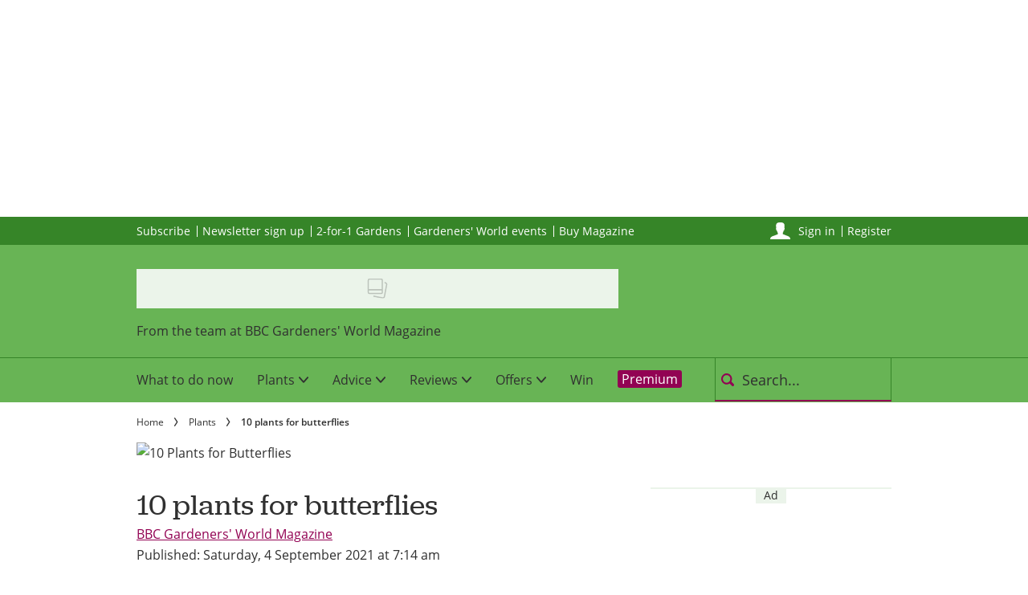

--- FILE ---
content_type: text/css
request_url: https://www.gardenersworld.com/static/styles/css/im-gw-theme/base-cff43873b4750dee5756b4fbcc95e759.css
body_size: 8717
content:
@charset "UTF-8";@keyframes shine-color-gradient{0%{color:#ebf4ea}50%{color:#fff}to{color:#ebf4ea}}html{overflow-y:scroll;scroll-behavior:smooth}.body-background{background:#fff}.ad-inskin-active .body-background,.ad-skin-active .body-background,.screening .body-background{cursor:default;width:100%}.ad-inskin-active .body-background:before,.ad-skin-active .body-background:before,.screening .body-background:before{background-color:#fff;content:" ";position:absolute;top:0;right:0;bottom:-60px;left:0;z-index:-100}.site-main{position:relative}@media print{body{display:flex;margin:0!important;background-image:none!important}}
/*!
 * Bootstrap Reboot v4.6.2 (https://getbootstrap.com/)
 * Copyright 2011-2022 The Bootstrap Authors
 * Copyright 2011-2022 Twitter, Inc.
 * Licensed under MIT (https://github.com/twbs/bootstrap/blob/main/LICENSE)
 * Forked from Normalize.css, licensed MIT (https://github.com/necolas/normalize.css/blob/master/LICENSE.md)
 */*,:after,:before{box-sizing:border-box}html{font-family:sans-serif;line-height:1.15;-webkit-text-size-adjust:100%;-webkit-tap-highlight-color:rgba(0,0,0,0)}article,aside,figcaption,figure,footer,header,hgroup,main,nav,section{display:block}body{margin:0;font-family:-apple-system,BlinkMacSystemFont,Segoe UI,Roboto,Helvetica Neue,Arial,Noto Sans,Liberation Sans,sans-serif,Apple Color Emoji,Segoe UI Emoji,Segoe UI Symbol,Noto Color Emoji;font-size:.875rem;font-weight:400;line-height:1.5;color:#212529;text-align:left;background-color:#fff}[tabindex="-1"]:focus:not(.focus-visible),[tabindex="-1"]:focus:not(:focus-visible){outline:0!important}hr{box-sizing:initial;height:0;overflow:visible}h1,h2,h3,h4,h5,h6{margin-top:0;margin-bottom:.5rem}p{margin-top:0;margin-bottom:1rem}abbr[data-original-title],abbr[title]{text-decoration:underline;-webkit-text-decoration:underline dotted;text-decoration:underline dotted;cursor:help;border-bottom:0;-webkit-text-decoration-skip-ink:none;text-decoration-skip-ink:none}address{font-style:normal;line-height:inherit}address,dl,ol,ul{margin-bottom:1rem}dl,ol,ul{margin-top:0}ol ol,ol ul,ul ol,ul ul{margin-bottom:0}dt{font-weight:700}dd{margin-bottom:.5rem;margin-left:0}blockquote{margin:0 0 1rem}b,strong{font-weight:bolder}small{font-size:80%}sub,sup{position:relative;font-size:75%;line-height:0;vertical-align:initial}sub{bottom:-.25em}sup{top:-.5em}a{color:#007bff;text-decoration:none;background-color:initial}a:hover{color:#0056b3;text-decoration:underline}a:not([href]):not([class]),a:not([href]):not([class]):hover{color:inherit;text-decoration:none}code,kbd,pre,samp{font-family:SFMono-Regular,Menlo,Monaco,Consolas,Liberation Mono,Courier New,monospace;font-size:1em}pre{margin-top:0;margin-bottom:1rem;overflow:auto;-ms-overflow-style:scrollbar}figure{margin:0 0 1rem}img{border-style:none}img,svg{vertical-align:middle}svg{overflow:hidden}table{border-collapse:collapse}caption{padding-top:.75rem;padding-bottom:.75rem;color:#6c757d;text-align:left;caption-side:bottom}th{text-align:inherit;text-align:-webkit-match-parent}label{display:inline-block;margin-bottom:.5rem}button{border-radius:0}button:focus:not(.focus-visible),button:focus:not(:focus-visible){outline:0}button,input,optgroup,select,textarea{margin:0;font-family:inherit;font-size:inherit;line-height:inherit}button,input{overflow:visible}button,select{text-transform:none}[role=button]{cursor:pointer}select{word-wrap:normal}[type=button],[type=reset],[type=submit],button{-webkit-appearance:button}[type=button]:not(:disabled),[type=reset]:not(:disabled),[type=submit]:not(:disabled),button:not(:disabled){cursor:pointer}[type=button]::-moz-focus-inner,[type=reset]::-moz-focus-inner,[type=submit]::-moz-focus-inner,button::-moz-focus-inner{padding:0;border-style:none}input[type=checkbox],input[type=radio]{box-sizing:border-box;padding:0}textarea{overflow:auto;resize:vertical}fieldset{min-width:0;padding:0;margin:0;border:0}legend{display:block;width:100%;max-width:100%;padding:0;margin-bottom:.5rem;font-size:1.5rem;line-height:inherit;color:inherit;white-space:normal}@media (max-width:1200px){legend{font-size:calc(1.275rem + .3vw)}}progress{vertical-align:initial}[type=number]::-webkit-inner-spin-button,[type=number]::-webkit-outer-spin-button{height:auto}[type=search]{outline-offset:-2px;-webkit-appearance:none}[type=search]::-webkit-search-decoration{-webkit-appearance:none}::-webkit-file-upload-button{font:inherit;-webkit-appearance:button}output{display:inline-block}summary{display:list-item;cursor:pointer}template{display:none}[hidden]{display:none!important}
/*!
 * Bootstrap Grid v4.6.2 (https://getbootstrap.com/)
 * Copyright 2011-2022 The Bootstrap Authors
 * Copyright 2011-2022 Twitter, Inc.
 * Licensed under MIT (https://github.com/twbs/bootstrap/blob/main/LICENSE)
 */html{box-sizing:border-box;-ms-overflow-style:scrollbar}*,:after,:before{box-sizing:inherit}.container,.container-fluid,.container-lg,.container-md,.container-sm{width:100%;padding-right:10px;padding-left:10px;margin-right:auto;margin-left:auto}@media (min-width:544px){.container,.container-sm{max-width:576px}}@media (min-width:768px){.container,.container-md,.container-sm{max-width:748px}}@media (min-width:992px){.container,.container-lg,.container-md,.container-sm{max-width:980px}}.row{display:flex;flex-wrap:wrap;margin-right:-10px;margin-left:-10px}.no-gutters{margin-right:0;margin-left:0}.no-gutters>.col,.no-gutters>[class*=col-]{padding-right:0;padding-left:0}.col,.col-1,.col-10,.col-11,.col-12,.col-2,.col-3,.col-4,.col-5,.col-6,.col-7,.col-8,.col-9,.col-auto,.col-lg,.col-lg-1,.col-lg-10,.col-lg-11,.col-lg-12,.col-lg-2,.col-lg-3,.col-lg-4,.col-lg-5,.col-lg-6,.col-lg-7,.col-lg-8,.col-lg-9,.col-lg-auto,.col-md,.col-md-1,.col-md-10,.col-md-11,.col-md-12,.col-md-2,.col-md-3,.col-md-4,.col-md-5,.col-md-6,.col-md-7,.col-md-8,.col-md-9,.col-md-auto,.col-sm,.col-sm-1,.col-sm-10,.col-sm-11,.col-sm-12,.col-sm-2,.col-sm-3,.col-sm-4,.col-sm-5,.col-sm-6,.col-sm-7,.col-sm-8,.col-sm-9,.col-sm-auto{position:relative;width:100%;padding-right:10px;padding-left:10px}.col{flex-basis:0;flex-grow:1;max-width:100%}.row-cols-1>*{flex:0 0 100%;max-width:100%}.row-cols-2>*{flex:0 0 50%;max-width:50%}.row-cols-3>*{flex:0 0 33.3333333333%;max-width:33.3333333333%}.row-cols-4>*{flex:0 0 25%;max-width:25%}.row-cols-5>*{flex:0 0 20%;max-width:20%}.row-cols-6>*{flex:0 0 16.6666666667%;max-width:16.6666666667%}.col-auto{flex:0 0 auto;width:auto;max-width:100%}.col-1{flex:0 0 8.33333333%;max-width:8.33333333%}.col-2{flex:0 0 16.66666667%;max-width:16.66666667%}.col-3{flex:0 0 25%;max-width:25%}.col-4{flex:0 0 33.33333333%;max-width:33.33333333%}.col-5{flex:0 0 41.66666667%;max-width:41.66666667%}.col-6{flex:0 0 50%;max-width:50%}.col-7{flex:0 0 58.33333333%;max-width:58.33333333%}.col-8{flex:0 0 66.66666667%;max-width:66.66666667%}.col-9{flex:0 0 75%;max-width:75%}.col-10{flex:0 0 83.33333333%;max-width:83.33333333%}.col-11{flex:0 0 91.66666667%;max-width:91.66666667%}.col-12{flex:0 0 100%;max-width:100%}.order-first{order:-1}.order-last{order:13}.order-0{order:0}.order-1{order:1}.order-2{order:2}.order-3{order:3}.order-4{order:4}.order-5{order:5}.order-6{order:6}.order-7{order:7}.order-8{order:8}.order-9{order:9}.order-10{order:10}.order-11{order:11}.order-12{order:12}.offset-1{margin-left:8.33333333%}.offset-2{margin-left:16.66666667%}.offset-3{margin-left:25%}.offset-4{margin-left:33.33333333%}.offset-5{margin-left:41.66666667%}.offset-6{margin-left:50%}.offset-7{margin-left:58.33333333%}.offset-8{margin-left:66.66666667%}.offset-9{margin-left:75%}.offset-10{margin-left:83.33333333%}.offset-11{margin-left:91.66666667%}@media (min-width:544px){.col-sm{flex-basis:0;flex-grow:1;max-width:100%}.row-cols-sm-1>*{flex:0 0 100%;max-width:100%}.row-cols-sm-2>*{flex:0 0 50%;max-width:50%}.row-cols-sm-3>*{flex:0 0 33.3333333333%;max-width:33.3333333333%}.row-cols-sm-4>*{flex:0 0 25%;max-width:25%}.row-cols-sm-5>*{flex:0 0 20%;max-width:20%}.row-cols-sm-6>*{flex:0 0 16.6666666667%;max-width:16.6666666667%}.col-sm-auto{flex:0 0 auto;width:auto;max-width:100%}.col-sm-1{flex:0 0 8.33333333%;max-width:8.33333333%}.col-sm-2{flex:0 0 16.66666667%;max-width:16.66666667%}.col-sm-3{flex:0 0 25%;max-width:25%}.col-sm-4{flex:0 0 33.33333333%;max-width:33.33333333%}.col-sm-5{flex:0 0 41.66666667%;max-width:41.66666667%}.col-sm-6{flex:0 0 50%;max-width:50%}.col-sm-7{flex:0 0 58.33333333%;max-width:58.33333333%}.col-sm-8{flex:0 0 66.66666667%;max-width:66.66666667%}.col-sm-9{flex:0 0 75%;max-width:75%}.col-sm-10{flex:0 0 83.33333333%;max-width:83.33333333%}.col-sm-11{flex:0 0 91.66666667%;max-width:91.66666667%}.col-sm-12{flex:0 0 100%;max-width:100%}.order-sm-first{order:-1}.order-sm-last{order:13}.order-sm-0{order:0}.order-sm-1{order:1}.order-sm-2{order:2}.order-sm-3{order:3}.order-sm-4{order:4}.order-sm-5{order:5}.order-sm-6{order:6}.order-sm-7{order:7}.order-sm-8{order:8}.order-sm-9{order:9}.order-sm-10{order:10}.order-sm-11{order:11}.order-sm-12{order:12}.offset-sm-0{margin-left:0}.offset-sm-1{margin-left:8.33333333%}.offset-sm-2{margin-left:16.66666667%}.offset-sm-3{margin-left:25%}.offset-sm-4{margin-left:33.33333333%}.offset-sm-5{margin-left:41.66666667%}.offset-sm-6{margin-left:50%}.offset-sm-7{margin-left:58.33333333%}.offset-sm-8{margin-left:66.66666667%}.offset-sm-9{margin-left:75%}.offset-sm-10{margin-left:83.33333333%}.offset-sm-11{margin-left:91.66666667%}}@media (min-width:768px){.col-md{flex-basis:0;flex-grow:1;max-width:100%}.row-cols-md-1>*{flex:0 0 100%;max-width:100%}.row-cols-md-2>*{flex:0 0 50%;max-width:50%}.row-cols-md-3>*{flex:0 0 33.3333333333%;max-width:33.3333333333%}.row-cols-md-4>*{flex:0 0 25%;max-width:25%}.row-cols-md-5>*{flex:0 0 20%;max-width:20%}.row-cols-md-6>*{flex:0 0 16.6666666667%;max-width:16.6666666667%}.col-md-auto{flex:0 0 auto;width:auto;max-width:100%}.col-md-1{flex:0 0 8.33333333%;max-width:8.33333333%}.col-md-2{flex:0 0 16.66666667%;max-width:16.66666667%}.col-md-3{flex:0 0 25%;max-width:25%}.col-md-4{flex:0 0 33.33333333%;max-width:33.33333333%}.col-md-5{flex:0 0 41.66666667%;max-width:41.66666667%}.col-md-6{flex:0 0 50%;max-width:50%}.col-md-7{flex:0 0 58.33333333%;max-width:58.33333333%}.col-md-8{flex:0 0 66.66666667%;max-width:66.66666667%}.col-md-9{flex:0 0 75%;max-width:75%}.col-md-10{flex:0 0 83.33333333%;max-width:83.33333333%}.col-md-11{flex:0 0 91.66666667%;max-width:91.66666667%}.col-md-12{flex:0 0 100%;max-width:100%}.order-md-first{order:-1}.order-md-last{order:13}.order-md-0{order:0}.order-md-1{order:1}.order-md-2{order:2}.order-md-3{order:3}.order-md-4{order:4}.order-md-5{order:5}.order-md-6{order:6}.order-md-7{order:7}.order-md-8{order:8}.order-md-9{order:9}.order-md-10{order:10}.order-md-11{order:11}.order-md-12{order:12}.offset-md-0{margin-left:0}.offset-md-1{margin-left:8.33333333%}.offset-md-2{margin-left:16.66666667%}.offset-md-3{margin-left:25%}.offset-md-4{margin-left:33.33333333%}.offset-md-5{margin-left:41.66666667%}.offset-md-6{margin-left:50%}.offset-md-7{margin-left:58.33333333%}.offset-md-8{margin-left:66.66666667%}.offset-md-9{margin-left:75%}.offset-md-10{margin-left:83.33333333%}.offset-md-11{margin-left:91.66666667%}}@media (min-width:992px){.col-lg{flex-basis:0;flex-grow:1;max-width:100%}.row-cols-lg-1>*{flex:0 0 100%;max-width:100%}.row-cols-lg-2>*{flex:0 0 50%;max-width:50%}.row-cols-lg-3>*{flex:0 0 33.3333333333%;max-width:33.3333333333%}.row-cols-lg-4>*{flex:0 0 25%;max-width:25%}.row-cols-lg-5>*{flex:0 0 20%;max-width:20%}.row-cols-lg-6>*{flex:0 0 16.6666666667%;max-width:16.6666666667%}.col-lg-auto{flex:0 0 auto;width:auto;max-width:100%}.col-lg-1{flex:0 0 8.33333333%;max-width:8.33333333%}.col-lg-2{flex:0 0 16.66666667%;max-width:16.66666667%}.col-lg-3{flex:0 0 25%;max-width:25%}.col-lg-4{flex:0 0 33.33333333%;max-width:33.33333333%}.col-lg-5{flex:0 0 41.66666667%;max-width:41.66666667%}.col-lg-6{flex:0 0 50%;max-width:50%}.col-lg-7{flex:0 0 58.33333333%;max-width:58.33333333%}.col-lg-8{flex:0 0 66.66666667%;max-width:66.66666667%}.col-lg-9{flex:0 0 75%;max-width:75%}.col-lg-10{flex:0 0 83.33333333%;max-width:83.33333333%}.col-lg-11{flex:0 0 91.66666667%;max-width:91.66666667%}.col-lg-12{flex:0 0 100%;max-width:100%}.order-lg-first{order:-1}.order-lg-last{order:13}.order-lg-0{order:0}.order-lg-1{order:1}.order-lg-2{order:2}.order-lg-3{order:3}.order-lg-4{order:4}.order-lg-5{order:5}.order-lg-6{order:6}.order-lg-7{order:7}.order-lg-8{order:8}.order-lg-9{order:9}.order-lg-10{order:10}.order-lg-11{order:11}.order-lg-12{order:12}.offset-lg-0{margin-left:0}.offset-lg-1{margin-left:8.33333333%}.offset-lg-2{margin-left:16.66666667%}.offset-lg-3{margin-left:25%}.offset-lg-4{margin-left:33.33333333%}.offset-lg-5{margin-left:41.66666667%}.offset-lg-6{margin-left:50%}.offset-lg-7{margin-left:58.33333333%}.offset-lg-8{margin-left:66.66666667%}.offset-lg-9{margin-left:75%}.offset-lg-10{margin-left:83.33333333%}.offset-lg-11{margin-left:91.66666667%}}.d-none{display:none!important}.d-inline{display:inline!important}.d-inline-block{display:inline-block!important}.d-block{display:block!important}.d-table{display:table!important}.d-table-row{display:table-row!important}.d-table-cell{display:table-cell!important}.d-flex{display:flex!important}.d-inline-flex{display:inline-flex!important}@media (min-width:544px){.d-sm-none{display:none!important}.d-sm-inline{display:inline!important}.d-sm-inline-block{display:inline-block!important}.d-sm-block{display:block!important}.d-sm-table{display:table!important}.d-sm-table-row{display:table-row!important}.d-sm-table-cell{display:table-cell!important}.d-sm-flex{display:flex!important}.d-sm-inline-flex{display:inline-flex!important}}@media (min-width:768px){.d-md-none{display:none!important}.d-md-inline{display:inline!important}.d-md-inline-block{display:inline-block!important}.d-md-block{display:block!important}.d-md-table{display:table!important}.d-md-table-row{display:table-row!important}.d-md-table-cell{display:table-cell!important}.d-md-flex{display:flex!important}.d-md-inline-flex{display:inline-flex!important}}@media (min-width:992px){.d-lg-none{display:none!important}.d-lg-inline{display:inline!important}.d-lg-inline-block{display:inline-block!important}.d-lg-block{display:block!important}.d-lg-table{display:table!important}.d-lg-table-row{display:table-row!important}.d-lg-table-cell{display:table-cell!important}.d-lg-flex{display:flex!important}.d-lg-inline-flex{display:inline-flex!important}}@media print{.d-print-none{display:none!important}.d-print-inline{display:inline!important}.d-print-inline-block{display:inline-block!important}.d-print-block{display:block!important}.d-print-table{display:table!important}.d-print-table-row{display:table-row!important}.d-print-table-cell{display:table-cell!important}.d-print-flex{display:flex!important}.d-print-inline-flex{display:inline-flex!important}}.flex-row{flex-direction:row!important}.flex-column{flex-direction:column!important}.flex-row-reverse{flex-direction:row-reverse!important}.flex-column-reverse{flex-direction:column-reverse!important}.flex-wrap{flex-wrap:wrap!important}.flex-nowrap{flex-wrap:nowrap!important}.flex-wrap-reverse{flex-wrap:wrap-reverse!important}.flex-fill{flex:1 1 auto!important}.flex-grow-0{flex-grow:0!important}.flex-grow-1{flex-grow:1!important}.flex-shrink-0{flex-shrink:0!important}.flex-shrink-1{flex-shrink:1!important}.justify-content-start{justify-content:flex-start!important}.justify-content-end{justify-content:flex-end!important}.justify-content-center{justify-content:center!important}.justify-content-between{justify-content:space-between!important}.justify-content-around{justify-content:space-around!important}.align-items-start{align-items:flex-start!important}.align-items-end{align-items:flex-end!important}.align-items-center{align-items:center!important}.align-items-baseline{align-items:baseline!important}.align-items-stretch{align-items:stretch!important}.align-content-start{align-content:flex-start!important}.align-content-end{align-content:flex-end!important}.align-content-center{align-content:center!important}.align-content-between{align-content:space-between!important}.align-content-around{align-content:space-around!important}.align-content-stretch{align-content:stretch!important}.align-self-auto{align-self:auto!important}.align-self-start{align-self:flex-start!important}.align-self-end{align-self:flex-end!important}.align-self-center{align-self:center!important}.align-self-baseline{align-self:baseline!important}.align-self-stretch{align-self:stretch!important}@media (min-width:544px){.flex-sm-row{flex-direction:row!important}.flex-sm-column{flex-direction:column!important}.flex-sm-row-reverse{flex-direction:row-reverse!important}.flex-sm-column-reverse{flex-direction:column-reverse!important}.flex-sm-wrap{flex-wrap:wrap!important}.flex-sm-nowrap{flex-wrap:nowrap!important}.flex-sm-wrap-reverse{flex-wrap:wrap-reverse!important}.flex-sm-fill{flex:1 1 auto!important}.flex-sm-grow-0{flex-grow:0!important}.flex-sm-grow-1{flex-grow:1!important}.flex-sm-shrink-0{flex-shrink:0!important}.flex-sm-shrink-1{flex-shrink:1!important}.justify-content-sm-start{justify-content:flex-start!important}.justify-content-sm-end{justify-content:flex-end!important}.justify-content-sm-center{justify-content:center!important}.justify-content-sm-between{justify-content:space-between!important}.justify-content-sm-around{justify-content:space-around!important}.align-items-sm-start{align-items:flex-start!important}.align-items-sm-end{align-items:flex-end!important}.align-items-sm-center{align-items:center!important}.align-items-sm-baseline{align-items:baseline!important}.align-items-sm-stretch{align-items:stretch!important}.align-content-sm-start{align-content:flex-start!important}.align-content-sm-end{align-content:flex-end!important}.align-content-sm-center{align-content:center!important}.align-content-sm-between{align-content:space-between!important}.align-content-sm-around{align-content:space-around!important}.align-content-sm-stretch{align-content:stretch!important}.align-self-sm-auto{align-self:auto!important}.align-self-sm-start{align-self:flex-start!important}.align-self-sm-end{align-self:flex-end!important}.align-self-sm-center{align-self:center!important}.align-self-sm-baseline{align-self:baseline!important}.align-self-sm-stretch{align-self:stretch!important}}@media (min-width:768px){.flex-md-row{flex-direction:row!important}.flex-md-column{flex-direction:column!important}.flex-md-row-reverse{flex-direction:row-reverse!important}.flex-md-column-reverse{flex-direction:column-reverse!important}.flex-md-wrap{flex-wrap:wrap!important}.flex-md-nowrap{flex-wrap:nowrap!important}.flex-md-wrap-reverse{flex-wrap:wrap-reverse!important}.flex-md-fill{flex:1 1 auto!important}.flex-md-grow-0{flex-grow:0!important}.flex-md-grow-1{flex-grow:1!important}.flex-md-shrink-0{flex-shrink:0!important}.flex-md-shrink-1{flex-shrink:1!important}.justify-content-md-start{justify-content:flex-start!important}.justify-content-md-end{justify-content:flex-end!important}.justify-content-md-center{justify-content:center!important}.justify-content-md-between{justify-content:space-between!important}.justify-content-md-around{justify-content:space-around!important}.align-items-md-start{align-items:flex-start!important}.align-items-md-end{align-items:flex-end!important}.align-items-md-center{align-items:center!important}.align-items-md-baseline{align-items:baseline!important}.align-items-md-stretch{align-items:stretch!important}.align-content-md-start{align-content:flex-start!important}.align-content-md-end{align-content:flex-end!important}.align-content-md-center{align-content:center!important}.align-content-md-between{align-content:space-between!important}.align-content-md-around{align-content:space-around!important}.align-content-md-stretch{align-content:stretch!important}.align-self-md-auto{align-self:auto!important}.align-self-md-start{align-self:flex-start!important}.align-self-md-end{align-self:flex-end!important}.align-self-md-center{align-self:center!important}.align-self-md-baseline{align-self:baseline!important}.align-self-md-stretch{align-self:stretch!important}}@media (min-width:992px){.flex-lg-row{flex-direction:row!important}.flex-lg-column{flex-direction:column!important}.flex-lg-row-reverse{flex-direction:row-reverse!important}.flex-lg-column-reverse{flex-direction:column-reverse!important}.flex-lg-wrap{flex-wrap:wrap!important}.flex-lg-nowrap{flex-wrap:nowrap!important}.flex-lg-wrap-reverse{flex-wrap:wrap-reverse!important}.flex-lg-fill{flex:1 1 auto!important}.flex-lg-grow-0{flex-grow:0!important}.flex-lg-grow-1{flex-grow:1!important}.flex-lg-shrink-0{flex-shrink:0!important}.flex-lg-shrink-1{flex-shrink:1!important}.justify-content-lg-start{justify-content:flex-start!important}.justify-content-lg-end{justify-content:flex-end!important}.justify-content-lg-center{justify-content:center!important}.justify-content-lg-between{justify-content:space-between!important}.justify-content-lg-around{justify-content:space-around!important}.align-items-lg-start{align-items:flex-start!important}.align-items-lg-end{align-items:flex-end!important}.align-items-lg-center{align-items:center!important}.align-items-lg-baseline{align-items:baseline!important}.align-items-lg-stretch{align-items:stretch!important}.align-content-lg-start{align-content:flex-start!important}.align-content-lg-end{align-content:flex-end!important}.align-content-lg-center{align-content:center!important}.align-content-lg-between{align-content:space-between!important}.align-content-lg-around{align-content:space-around!important}.align-content-lg-stretch{align-content:stretch!important}.align-self-lg-auto{align-self:auto!important}.align-self-lg-start{align-self:flex-start!important}.align-self-lg-end{align-self:flex-end!important}.align-self-lg-center{align-self:center!important}.align-self-lg-baseline{align-self:baseline!important}.align-self-lg-stretch{align-self:stretch!important}}.m-0{margin:0!important}.mt-0,.my-0{margin-top:0!important}.mr-0,.mx-0{margin-right:0!important}.mb-0,.my-0{margin-bottom:0!important}.ml-0,.mx-0{margin-left:0!important}.m-1{margin:.25rem!important}.mt-1,.my-1{margin-top:.25rem!important}.mr-1,.mx-1{margin-right:.25rem!important}.mb-1,.my-1{margin-bottom:.25rem!important}.ml-1,.mx-1{margin-left:.25rem!important}.m-2{margin:.5rem!important}.mt-2,.my-2{margin-top:.5rem!important}.mr-2,.mx-2{margin-right:.5rem!important}.mb-2,.my-2{margin-bottom:.5rem!important}.ml-2,.mx-2{margin-left:.5rem!important}.m-3{margin:1rem!important}.mt-3,.my-3{margin-top:1rem!important}.mr-3,.mx-3{margin-right:1rem!important}.mb-3,.my-3{margin-bottom:1rem!important}.ml-3,.mx-3{margin-left:1rem!important}.m-4{margin:1.5rem!important}.mt-4,.my-4{margin-top:1.5rem!important}.mr-4,.mx-4{margin-right:1.5rem!important}.mb-4,.my-4{margin-bottom:1.5rem!important}.ml-4,.mx-4{margin-left:1.5rem!important}.m-5{margin:3rem!important}.mt-5,.my-5{margin-top:3rem!important}.mr-5,.mx-5{margin-right:3rem!important}.mb-5,.my-5{margin-bottom:3rem!important}.ml-5,.mx-5{margin-left:3rem!important}.p-0{padding:0!important}.pt-0,.py-0{padding-top:0!important}.pr-0,.px-0{padding-right:0!important}.pb-0,.py-0{padding-bottom:0!important}.pl-0,.px-0{padding-left:0!important}.p-1{padding:.25rem!important}.pt-1,.py-1{padding-top:.25rem!important}.pr-1,.px-1{padding-right:.25rem!important}.pb-1,.py-1{padding-bottom:.25rem!important}.pl-1,.px-1{padding-left:.25rem!important}.p-2{padding:.5rem!important}.pt-2,.py-2{padding-top:.5rem!important}.pr-2,.px-2{padding-right:.5rem!important}.pb-2,.py-2{padding-bottom:.5rem!important}.pl-2,.px-2{padding-left:.5rem!important}.p-3{padding:1rem!important}.pt-3,.py-3{padding-top:1rem!important}.pr-3,.px-3{padding-right:1rem!important}.pb-3,.py-3{padding-bottom:1rem!important}.pl-3,.px-3{padding-left:1rem!important}.p-4{padding:1.5rem!important}.pt-4,.py-4{padding-top:1.5rem!important}.pr-4,.px-4{padding-right:1.5rem!important}.pb-4,.py-4{padding-bottom:1.5rem!important}.pl-4,.px-4{padding-left:1.5rem!important}.p-5{padding:3rem!important}.pt-5,.py-5{padding-top:3rem!important}.pr-5,.px-5{padding-right:3rem!important}.pb-5,.py-5{padding-bottom:3rem!important}.pl-5,.px-5{padding-left:3rem!important}.m-n1{margin:-.25rem!important}.mt-n1,.my-n1{margin-top:-.25rem!important}.mr-n1,.mx-n1{margin-right:-.25rem!important}.mb-n1,.my-n1{margin-bottom:-.25rem!important}.ml-n1,.mx-n1{margin-left:-.25rem!important}.m-n2{margin:-.5rem!important}.mt-n2,.my-n2{margin-top:-.5rem!important}.mr-n2,.mx-n2{margin-right:-.5rem!important}.mb-n2,.my-n2{margin-bottom:-.5rem!important}.ml-n2,.mx-n2{margin-left:-.5rem!important}.m-n3{margin:-1rem!important}.mt-n3,.my-n3{margin-top:-1rem!important}.mr-n3,.mx-n3{margin-right:-1rem!important}.mb-n3,.my-n3{margin-bottom:-1rem!important}.ml-n3,.mx-n3{margin-left:-1rem!important}.m-n4{margin:-1.5rem!important}.mt-n4,.my-n4{margin-top:-1.5rem!important}.mr-n4,.mx-n4{margin-right:-1.5rem!important}.mb-n4,.my-n4{margin-bottom:-1.5rem!important}.ml-n4,.mx-n4{margin-left:-1.5rem!important}.m-n5{margin:-3rem!important}.mt-n5,.my-n5{margin-top:-3rem!important}.mr-n5,.mx-n5{margin-right:-3rem!important}.mb-n5,.my-n5{margin-bottom:-3rem!important}.ml-n5,.mx-n5{margin-left:-3rem!important}.m-auto{margin:auto!important}.mt-auto,.my-auto{margin-top:auto!important}.mr-auto,.mx-auto{margin-right:auto!important}.mb-auto,.my-auto{margin-bottom:auto!important}.ml-auto,.mx-auto{margin-left:auto!important}@media (min-width:544px){.m-sm-0{margin:0!important}.mt-sm-0,.my-sm-0{margin-top:0!important}.mr-sm-0,.mx-sm-0{margin-right:0!important}.mb-sm-0,.my-sm-0{margin-bottom:0!important}.ml-sm-0,.mx-sm-0{margin-left:0!important}.m-sm-1{margin:.25rem!important}.mt-sm-1,.my-sm-1{margin-top:.25rem!important}.mr-sm-1,.mx-sm-1{margin-right:.25rem!important}.mb-sm-1,.my-sm-1{margin-bottom:.25rem!important}.ml-sm-1,.mx-sm-1{margin-left:.25rem!important}.m-sm-2{margin:.5rem!important}.mt-sm-2,.my-sm-2{margin-top:.5rem!important}.mr-sm-2,.mx-sm-2{margin-right:.5rem!important}.mb-sm-2,.my-sm-2{margin-bottom:.5rem!important}.ml-sm-2,.mx-sm-2{margin-left:.5rem!important}.m-sm-3{margin:1rem!important}.mt-sm-3,.my-sm-3{margin-top:1rem!important}.mr-sm-3,.mx-sm-3{margin-right:1rem!important}.mb-sm-3,.my-sm-3{margin-bottom:1rem!important}.ml-sm-3,.mx-sm-3{margin-left:1rem!important}.m-sm-4{margin:1.5rem!important}.mt-sm-4,.my-sm-4{margin-top:1.5rem!important}.mr-sm-4,.mx-sm-4{margin-right:1.5rem!important}.mb-sm-4,.my-sm-4{margin-bottom:1.5rem!important}.ml-sm-4,.mx-sm-4{margin-left:1.5rem!important}.m-sm-5{margin:3rem!important}.mt-sm-5,.my-sm-5{margin-top:3rem!important}.mr-sm-5,.mx-sm-5{margin-right:3rem!important}.mb-sm-5,.my-sm-5{margin-bottom:3rem!important}.ml-sm-5,.mx-sm-5{margin-left:3rem!important}.p-sm-0{padding:0!important}.pt-sm-0,.py-sm-0{padding-top:0!important}.pr-sm-0,.px-sm-0{padding-right:0!important}.pb-sm-0,.py-sm-0{padding-bottom:0!important}.pl-sm-0,.px-sm-0{padding-left:0!important}.p-sm-1{padding:.25rem!important}.pt-sm-1,.py-sm-1{padding-top:.25rem!important}.pr-sm-1,.px-sm-1{padding-right:.25rem!important}.pb-sm-1,.py-sm-1{padding-bottom:.25rem!important}.pl-sm-1,.px-sm-1{padding-left:.25rem!important}.p-sm-2{padding:.5rem!important}.pt-sm-2,.py-sm-2{padding-top:.5rem!important}.pr-sm-2,.px-sm-2{padding-right:.5rem!important}.pb-sm-2,.py-sm-2{padding-bottom:.5rem!important}.pl-sm-2,.px-sm-2{padding-left:.5rem!important}.p-sm-3{padding:1rem!important}.pt-sm-3,.py-sm-3{padding-top:1rem!important}.pr-sm-3,.px-sm-3{padding-right:1rem!important}.pb-sm-3,.py-sm-3{padding-bottom:1rem!important}.pl-sm-3,.px-sm-3{padding-left:1rem!important}.p-sm-4{padding:1.5rem!important}.pt-sm-4,.py-sm-4{padding-top:1.5rem!important}.pr-sm-4,.px-sm-4{padding-right:1.5rem!important}.pb-sm-4,.py-sm-4{padding-bottom:1.5rem!important}.pl-sm-4,.px-sm-4{padding-left:1.5rem!important}.p-sm-5{padding:3rem!important}.pt-sm-5,.py-sm-5{padding-top:3rem!important}.pr-sm-5,.px-sm-5{padding-right:3rem!important}.pb-sm-5,.py-sm-5{padding-bottom:3rem!important}.pl-sm-5,.px-sm-5{padding-left:3rem!important}.m-sm-n1{margin:-.25rem!important}.mt-sm-n1,.my-sm-n1{margin-top:-.25rem!important}.mr-sm-n1,.mx-sm-n1{margin-right:-.25rem!important}.mb-sm-n1,.my-sm-n1{margin-bottom:-.25rem!important}.ml-sm-n1,.mx-sm-n1{margin-left:-.25rem!important}.m-sm-n2{margin:-.5rem!important}.mt-sm-n2,.my-sm-n2{margin-top:-.5rem!important}.mr-sm-n2,.mx-sm-n2{margin-right:-.5rem!important}.mb-sm-n2,.my-sm-n2{margin-bottom:-.5rem!important}.ml-sm-n2,.mx-sm-n2{margin-left:-.5rem!important}.m-sm-n3{margin:-1rem!important}.mt-sm-n3,.my-sm-n3{margin-top:-1rem!important}.mr-sm-n3,.mx-sm-n3{margin-right:-1rem!important}.mb-sm-n3,.my-sm-n3{margin-bottom:-1rem!important}.ml-sm-n3,.mx-sm-n3{margin-left:-1rem!important}.m-sm-n4{margin:-1.5rem!important}.mt-sm-n4,.my-sm-n4{margin-top:-1.5rem!important}.mr-sm-n4,.mx-sm-n4{margin-right:-1.5rem!important}.mb-sm-n4,.my-sm-n4{margin-bottom:-1.5rem!important}.ml-sm-n4,.mx-sm-n4{margin-left:-1.5rem!important}.m-sm-n5{margin:-3rem!important}.mt-sm-n5,.my-sm-n5{margin-top:-3rem!important}.mr-sm-n5,.mx-sm-n5{margin-right:-3rem!important}.mb-sm-n5,.my-sm-n5{margin-bottom:-3rem!important}.ml-sm-n5,.mx-sm-n5{margin-left:-3rem!important}.m-sm-auto{margin:auto!important}.mt-sm-auto,.my-sm-auto{margin-top:auto!important}.mr-sm-auto,.mx-sm-auto{margin-right:auto!important}.mb-sm-auto,.my-sm-auto{margin-bottom:auto!important}.ml-sm-auto,.mx-sm-auto{margin-left:auto!important}}@media (min-width:768px){.m-md-0{margin:0!important}.mt-md-0,.my-md-0{margin-top:0!important}.mr-md-0,.mx-md-0{margin-right:0!important}.mb-md-0,.my-md-0{margin-bottom:0!important}.ml-md-0,.mx-md-0{margin-left:0!important}.m-md-1{margin:.25rem!important}.mt-md-1,.my-md-1{margin-top:.25rem!important}.mr-md-1,.mx-md-1{margin-right:.25rem!important}.mb-md-1,.my-md-1{margin-bottom:.25rem!important}.ml-md-1,.mx-md-1{margin-left:.25rem!important}.m-md-2{margin:.5rem!important}.mt-md-2,.my-md-2{margin-top:.5rem!important}.mr-md-2,.mx-md-2{margin-right:.5rem!important}.mb-md-2,.my-md-2{margin-bottom:.5rem!important}.ml-md-2,.mx-md-2{margin-left:.5rem!important}.m-md-3{margin:1rem!important}.mt-md-3,.my-md-3{margin-top:1rem!important}.mr-md-3,.mx-md-3{margin-right:1rem!important}.mb-md-3,.my-md-3{margin-bottom:1rem!important}.ml-md-3,.mx-md-3{margin-left:1rem!important}.m-md-4{margin:1.5rem!important}.mt-md-4,.my-md-4{margin-top:1.5rem!important}.mr-md-4,.mx-md-4{margin-right:1.5rem!important}.mb-md-4,.my-md-4{margin-bottom:1.5rem!important}.ml-md-4,.mx-md-4{margin-left:1.5rem!important}.m-md-5{margin:3rem!important}.mt-md-5,.my-md-5{margin-top:3rem!important}.mr-md-5,.mx-md-5{margin-right:3rem!important}.mb-md-5,.my-md-5{margin-bottom:3rem!important}.ml-md-5,.mx-md-5{margin-left:3rem!important}.p-md-0{padding:0!important}.pt-md-0,.py-md-0{padding-top:0!important}.pr-md-0,.px-md-0{padding-right:0!important}.pb-md-0,.py-md-0{padding-bottom:0!important}.pl-md-0,.px-md-0{padding-left:0!important}.p-md-1{padding:.25rem!important}.pt-md-1,.py-md-1{padding-top:.25rem!important}.pr-md-1,.px-md-1{padding-right:.25rem!important}.pb-md-1,.py-md-1{padding-bottom:.25rem!important}.pl-md-1,.px-md-1{padding-left:.25rem!important}.p-md-2{padding:.5rem!important}.pt-md-2,.py-md-2{padding-top:.5rem!important}.pr-md-2,.px-md-2{padding-right:.5rem!important}.pb-md-2,.py-md-2{padding-bottom:.5rem!important}.pl-md-2,.px-md-2{padding-left:.5rem!important}.p-md-3{padding:1rem!important}.pt-md-3,.py-md-3{padding-top:1rem!important}.pr-md-3,.px-md-3{padding-right:1rem!important}.pb-md-3,.py-md-3{padding-bottom:1rem!important}.pl-md-3,.px-md-3{padding-left:1rem!important}.p-md-4{padding:1.5rem!important}.pt-md-4,.py-md-4{padding-top:1.5rem!important}.pr-md-4,.px-md-4{padding-right:1.5rem!important}.pb-md-4,.py-md-4{padding-bottom:1.5rem!important}.pl-md-4,.px-md-4{padding-left:1.5rem!important}.p-md-5{padding:3rem!important}.pt-md-5,.py-md-5{padding-top:3rem!important}.pr-md-5,.px-md-5{padding-right:3rem!important}.pb-md-5,.py-md-5{padding-bottom:3rem!important}.pl-md-5,.px-md-5{padding-left:3rem!important}.m-md-n1{margin:-.25rem!important}.mt-md-n1,.my-md-n1{margin-top:-.25rem!important}.mr-md-n1,.mx-md-n1{margin-right:-.25rem!important}.mb-md-n1,.my-md-n1{margin-bottom:-.25rem!important}.ml-md-n1,.mx-md-n1{margin-left:-.25rem!important}.m-md-n2{margin:-.5rem!important}.mt-md-n2,.my-md-n2{margin-top:-.5rem!important}.mr-md-n2,.mx-md-n2{margin-right:-.5rem!important}.mb-md-n2,.my-md-n2{margin-bottom:-.5rem!important}.ml-md-n2,.mx-md-n2{margin-left:-.5rem!important}.m-md-n3{margin:-1rem!important}.mt-md-n3,.my-md-n3{margin-top:-1rem!important}.mr-md-n3,.mx-md-n3{margin-right:-1rem!important}.mb-md-n3,.my-md-n3{margin-bottom:-1rem!important}.ml-md-n3,.mx-md-n3{margin-left:-1rem!important}.m-md-n4{margin:-1.5rem!important}.mt-md-n4,.my-md-n4{margin-top:-1.5rem!important}.mr-md-n4,.mx-md-n4{margin-right:-1.5rem!important}.mb-md-n4,.my-md-n4{margin-bottom:-1.5rem!important}.ml-md-n4,.mx-md-n4{margin-left:-1.5rem!important}.m-md-n5{margin:-3rem!important}.mt-md-n5,.my-md-n5{margin-top:-3rem!important}.mr-md-n5,.mx-md-n5{margin-right:-3rem!important}.mb-md-n5,.my-md-n5{margin-bottom:-3rem!important}.ml-md-n5,.mx-md-n5{margin-left:-3rem!important}.m-md-auto{margin:auto!important}.mt-md-auto,.my-md-auto{margin-top:auto!important}.mr-md-auto,.mx-md-auto{margin-right:auto!important}.mb-md-auto,.my-md-auto{margin-bottom:auto!important}.ml-md-auto,.mx-md-auto{margin-left:auto!important}}@media (min-width:992px){.m-lg-0{margin:0!important}.mt-lg-0,.my-lg-0{margin-top:0!important}.mr-lg-0,.mx-lg-0{margin-right:0!important}.mb-lg-0,.my-lg-0{margin-bottom:0!important}.ml-lg-0,.mx-lg-0{margin-left:0!important}.m-lg-1{margin:.25rem!important}.mt-lg-1,.my-lg-1{margin-top:.25rem!important}.mr-lg-1,.mx-lg-1{margin-right:.25rem!important}.mb-lg-1,.my-lg-1{margin-bottom:.25rem!important}.ml-lg-1,.mx-lg-1{margin-left:.25rem!important}.m-lg-2{margin:.5rem!important}.mt-lg-2,.my-lg-2{margin-top:.5rem!important}.mr-lg-2,.mx-lg-2{margin-right:.5rem!important}.mb-lg-2,.my-lg-2{margin-bottom:.5rem!important}.ml-lg-2,.mx-lg-2{margin-left:.5rem!important}.m-lg-3{margin:1rem!important}.mt-lg-3,.my-lg-3{margin-top:1rem!important}.mr-lg-3,.mx-lg-3{margin-right:1rem!important}.mb-lg-3,.my-lg-3{margin-bottom:1rem!important}.ml-lg-3,.mx-lg-3{margin-left:1rem!important}.m-lg-4{margin:1.5rem!important}.mt-lg-4,.my-lg-4{margin-top:1.5rem!important}.mr-lg-4,.mx-lg-4{margin-right:1.5rem!important}.mb-lg-4,.my-lg-4{margin-bottom:1.5rem!important}.ml-lg-4,.mx-lg-4{margin-left:1.5rem!important}.m-lg-5{margin:3rem!important}.mt-lg-5,.my-lg-5{margin-top:3rem!important}.mr-lg-5,.mx-lg-5{margin-right:3rem!important}.mb-lg-5,.my-lg-5{margin-bottom:3rem!important}.ml-lg-5,.mx-lg-5{margin-left:3rem!important}.p-lg-0{padding:0!important}.pt-lg-0,.py-lg-0{padding-top:0!important}.pr-lg-0,.px-lg-0{padding-right:0!important}.pb-lg-0,.py-lg-0{padding-bottom:0!important}.pl-lg-0,.px-lg-0{padding-left:0!important}.p-lg-1{padding:.25rem!important}.pt-lg-1,.py-lg-1{padding-top:.25rem!important}.pr-lg-1,.px-lg-1{padding-right:.25rem!important}.pb-lg-1,.py-lg-1{padding-bottom:.25rem!important}.pl-lg-1,.px-lg-1{padding-left:.25rem!important}.p-lg-2{padding:.5rem!important}.pt-lg-2,.py-lg-2{padding-top:.5rem!important}.pr-lg-2,.px-lg-2{padding-right:.5rem!important}.pb-lg-2,.py-lg-2{padding-bottom:.5rem!important}.pl-lg-2,.px-lg-2{padding-left:.5rem!important}.p-lg-3{padding:1rem!important}.pt-lg-3,.py-lg-3{padding-top:1rem!important}.pr-lg-3,.px-lg-3{padding-right:1rem!important}.pb-lg-3,.py-lg-3{padding-bottom:1rem!important}.pl-lg-3,.px-lg-3{padding-left:1rem!important}.p-lg-4{padding:1.5rem!important}.pt-lg-4,.py-lg-4{padding-top:1.5rem!important}.pr-lg-4,.px-lg-4{padding-right:1.5rem!important}.pb-lg-4,.py-lg-4{padding-bottom:1.5rem!important}.pl-lg-4,.px-lg-4{padding-left:1.5rem!important}.p-lg-5{padding:3rem!important}.pt-lg-5,.py-lg-5{padding-top:3rem!important}.pr-lg-5,.px-lg-5{padding-right:3rem!important}.pb-lg-5,.py-lg-5{padding-bottom:3rem!important}.pl-lg-5,.px-lg-5{padding-left:3rem!important}.m-lg-n1{margin:-.25rem!important}.mt-lg-n1,.my-lg-n1{margin-top:-.25rem!important}.mr-lg-n1,.mx-lg-n1{margin-right:-.25rem!important}.mb-lg-n1,.my-lg-n1{margin-bottom:-.25rem!important}.ml-lg-n1,.mx-lg-n1{margin-left:-.25rem!important}.m-lg-n2{margin:-.5rem!important}.mt-lg-n2,.my-lg-n2{margin-top:-.5rem!important}.mr-lg-n2,.mx-lg-n2{margin-right:-.5rem!important}.mb-lg-n2,.my-lg-n2{margin-bottom:-.5rem!important}.ml-lg-n2,.mx-lg-n2{margin-left:-.5rem!important}.m-lg-n3{margin:-1rem!important}.mt-lg-n3,.my-lg-n3{margin-top:-1rem!important}.mr-lg-n3,.mx-lg-n3{margin-right:-1rem!important}.mb-lg-n3,.my-lg-n3{margin-bottom:-1rem!important}.ml-lg-n3,.mx-lg-n3{margin-left:-1rem!important}.m-lg-n4{margin:-1.5rem!important}.mt-lg-n4,.my-lg-n4{margin-top:-1.5rem!important}.mr-lg-n4,.mx-lg-n4{margin-right:-1.5rem!important}.mb-lg-n4,.my-lg-n4{margin-bottom:-1.5rem!important}.ml-lg-n4,.mx-lg-n4{margin-left:-1.5rem!important}.m-lg-n5{margin:-3rem!important}.mt-lg-n5,.my-lg-n5{margin-top:-3rem!important}.mr-lg-n5,.mx-lg-n5{margin-right:-3rem!important}.mb-lg-n5,.my-lg-n5{margin-bottom:-3rem!important}.ml-lg-n5,.mx-lg-n5{margin-left:-3rem!important}.m-lg-auto{margin:auto!important}.mt-lg-auto,.my-lg-auto{margin-top:auto!important}.mr-lg-auto,.mx-lg-auto{margin-right:auto!important}.mb-lg-auto,.my-lg-auto{margin-bottom:auto!important}.ml-lg-auto,.mx-lg-auto{margin-left:auto!important}}.sr-only{position:absolute;width:1px;height:1px;padding:0;margin:-1px;overflow:hidden;clip:rect(0,0,0,0);white-space:nowrap;border:0}.sr-only-focusable:active,.sr-only-focusable:focus{position:static;width:auto;height:auto;overflow:visible;clip:auto;white-space:normal}.col,.col-1,.col-10,.col-11,.col-12,.col-2,.col-3,.col-4,.col-5,.col-6,.col-7,.col-8,.col-9,.col-lg,.col-lg-1,.col-lg-10,.col-lg-11,.col-lg-12,.col-lg-2,.col-lg-3,.col-lg-4,.col-lg-5,.col-lg-6,.col-lg-7,.col-lg-8,.col-lg-9,.col-md,.col-md-1,.col-md-10,.col-md-11,.col-md-12,.col-md-2,.col-md-3,.col-md-4,.col-md-5,.col-md-6,.col-md-7,.col-md-8,.col-md-9,.col-sm,.col-sm-1,.col-sm-10,.col-sm-11,.col-sm-12,.col-sm-2,.col-sm-3,.col-sm-4,.col-sm-5,.col-sm-6,.col-sm-7,.col-sm-8,.col-sm-9{display:flex;flex-direction:column}.category-label{color:#303030;font-family:Open Sans,Verdana,Arial,sans-serif;font-weight:400;margin:0;text-transform:uppercase}.category-label,.wf-active .category-label{font-size:11px;font-size:.6875rem;line-height:11px;line-height:.6875rem;letter-spacing:0}.wf-active .category-label{font-family:open-sans,Open Sans,Verdana,Arial,sans-serif}@media (min-width:768px){.category-label,.wf-active .category-label{font-size:12px;font-size:.75rem;line-height:12px;line-height:.75rem}}.fluid-container{position:relative}@media (min-width:768px){.ad-inskin-active .fluid-container,.ad-skin-active .fluid-container{cursor:default;margin:0 auto;max-width:748px}}@media (min-width:992px){.ad-inskin-active .fluid-container,.ad-skin-active .fluid-container{max-width:980px}}@media print{.ad-inskin-active .fluid-container,.ad-skin-active .fluid-container{width:100%}}.container{word-wrap:anywhere}.container--static{position:static}.container--no-gutters{padding-left:0;padding-right:0}@supports not (word-wrap:anywhere){.container{word-wrap:break-word}}@media (min-width:992px){.container{padding-left:20px;padding-right:20px}}@media print{.container{width:938px;min-width:938px;clear:both;padding:0}.recipe-template>.container{display:block}}.has-overlay{height:100vh;overflow:hidden;width:100vw}a{font-weight:inherit}a,a:active,a:focus,a:hover{color:inherit;text-decoration:inherit}button{box-sizing:border-box}p{margin:20px 0}blockquote{margin:0}svg{vertical-align:unset}:target:before{content:"";display:block;height:54px;margin-top:-54px;position:relative}@media (min-width:992px){:target:before{height:100px;margin-top:-100px}}@supports (scroll-margin-top:54px){*{scroll-margin-top:54px}:target:before{display:none}@media (min-width:992px){*{scroll-margin-top:100px}}}.link-copy{font-weight:600}.link-copy,.link-copy:focus,.link-copy:hover{text-decoration:underline}.link-copy,.link-copy:active,.link-copy:focus,.link-copy:hover{color:#920253;text-underline-offset:auto;text-decoration-thickness:auto}.link-copy:active{background-color:#d4dcd3}.link-copy--inverted{color:#fff}.link-copy--inverted:hover{color:#ddb1ca}.body-copy,body{font-size:16px;font-size:1rem;line-height:26px;line-height:1.625rem;color:#303030;font-family:Open Sans,Verdana,Arial,sans-serif;font-weight:400;letter-spacing:-.6px;margin:0;text-transform:none}.body-copy b,.body-copy strong,body b,body strong{font-weight:700}.body-copy-small{font-size:14px;font-size:.875rem;line-height:22px;line-height:1.375rem;color:#303030;font-family:Open Sans,Verdana,Arial,sans-serif;font-weight:400;letter-spacing:-.6px;margin:0;text-transform:none}.body-copy-small b,.body-copy-small strong{font-weight:700}.body-copy-large{font-size:18px;font-size:1.125rem;line-height:28px;line-height:1.75rem;color:#303030;font-family:Open Sans,Verdana,Arial,sans-serif;font-weight:400;letter-spacing:-.6px;margin:0;text-transform:none}.body-copy-large b,.body-copy-large strong{font-weight:700}.body-copy-extra-small{font-size:12px;font-size:.75rem;line-height:20px;line-height:1.25rem;color:#303030;font-family:Open Sans,Verdana,Arial,sans-serif;font-weight:400;letter-spacing:-.6px;margin:0;text-transform:none}.body-copy-bold{font-weight:700}.heading-1{font-size:28px;font-size:1.75rem;line-height:35px;line-height:2.1875rem;color:#303030;font-family:Georgia,serif;font-weight:400;font-style:normal;letter-spacing:.2px;margin:0;text-transform:none}.heading-1--inverted{color:#fff}.heading-2{font-size:25px;font-size:1.5625rem;line-height:32px;line-height:2rem}.heading-2,.heading-3{color:#303030;font-family:Georgia,serif;font-weight:400;font-style:normal;letter-spacing:.2px;margin:0;text-transform:none}.heading-3{font-size:22px;font-size:1.375rem;line-height:30px;line-height:1.875rem}.heading-4{font-size:20px;font-size:1.25rem}.heading-4,.heading-5{line-height:26px;line-height:1.625rem;color:#303030;font-family:Georgia,serif;font-weight:400;font-style:normal;letter-spacing:.2px;margin:0;text-transform:none}.heading-5{font-size:18px;font-size:1.125rem}.heading-6{font-size:16px;font-size:1rem;line-height:24px;line-height:1.5rem}.heading-6,.heading-7{color:#303030;font-family:Georgia,serif;font-weight:400;font-style:normal;letter-spacing:.2px;margin:0;text-transform:none}.heading-7{font-size:14px;font-size:.875rem;line-height:22px;line-height:1.375rem;display:block}.section-heading-1{font-size:20px;font-size:1.25rem;line-height:28px;line-height:1.75rem}.section-heading-1,.section-heading-2{color:#303030;font-family:Georgia,serif;font-weight:400;font-style:normal;letter-spacing:.2px;margin:0;text-transform:none}.section-heading-2{font-size:25px;font-size:1.5625rem;line-height:33px;line-height:2.0625rem}.hero-content-heading-1{font-size:25px;font-size:1.5625rem;line-height:32px;line-height:2rem;letter-spacing:.6px}.hero-content-heading-1,.hero-content-heading-2{color:#1c1c1c;font-family:Georgia,serif;font-weight:400;font-style:normal;margin:0}.hero-content-heading-2{font-size:20px;font-size:1.25rem;line-height:26px;line-height:1.625rem;letter-spacing:.3px}.text-align-left{text-align:left}.text-align-right{text-align:right}.wf-active .body-copy,.wf-active body{font-size:16px;font-size:1rem;line-height:26px;line-height:1.625rem}.wf-active .body-copy,.wf-active .body-copy-small,.wf-active body{font-family:open-sans,Open Sans,Verdana,Arial,sans-serif;letter-spacing:normal}.wf-active .body-copy-small{font-size:14px;font-size:.875rem;line-height:22px;line-height:1.375rem}.wf-active .body-copy-large{font-size:18px;font-size:1.125rem;line-height:28px;line-height:1.75rem}.wf-active .body-copy-extra-small,.wf-active .body-copy-large{font-family:open-sans,Open Sans,Verdana,Arial,sans-serif;letter-spacing:normal}.wf-active .body-copy-extra-small{font-size:12px;font-size:.75rem;line-height:20px;line-height:1.25rem}.wf-active .heading-1{font-size:28px;font-size:1.75rem;line-height:35px;line-height:2.1875rem}.wf-active .heading-1,.wf-active .heading-2{font-family:jubilat,Georgia,serif;letter-spacing:normal}.wf-active .heading-2{font-size:25px;font-size:1.5625rem;line-height:32px;line-height:2rem}.wf-active .heading-3{font-size:22px;font-size:1.375rem;line-height:30px;line-height:1.875rem;font-family:jubilat,Georgia,serif;letter-spacing:normal}.wf-active .heading-4{font-size:20px;font-size:1.25rem}.wf-active .heading-4,.wf-active .heading-5{line-height:26px;line-height:1.625rem;font-family:jubilat,Georgia,serif;letter-spacing:normal}.wf-active .heading-5{font-size:18px;font-size:1.125rem}.wf-active .heading-6{font-size:16px;font-size:1rem;line-height:24px;line-height:1.5rem}.wf-active .heading-6,.wf-active .heading-7{font-family:jubilat,Georgia,serif;letter-spacing:normal}.wf-active .heading-7{font-size:14px;font-size:.875rem;line-height:22px;line-height:1.375rem}.wf-active .section-heading-1{font-size:20px;font-size:1.25rem;line-height:28px;line-height:1.75rem;font-family:jubilat,Georgia,serif;letter-spacing:normal}.wf-active .section-heading-2{line-height:33px;line-height:2.0625rem}.wf-active .hero-content-heading-1,.wf-active .section-heading-2{font-size:25px;font-size:1.5625rem;font-family:jubilat,Georgia,serif;letter-spacing:normal}.wf-active .hero-content-heading-1{line-height:32px;line-height:2rem}.wf-active .hero-content-heading-2{font-size:20px;font-size:1.25rem;line-height:26px;line-height:1.625rem;font-family:jubilat,Georgia,serif;letter-spacing:normal}@media (min-width:768px) and (max-width:991px){.hero-content-heading-1{font-size:30px;font-size:1.875rem;line-height:38px;line-height:2.375rem;color:#fff}.hero-content-heading-2{font-size:20px;font-size:1.25rem;line-height:26px;line-height:1.625rem;color:#fff}.wf-active .hero-content-heading-1{font-size:30px;font-size:1.875rem;line-height:38px;line-height:2.375rem}.wf-active .hero-content-heading-2{font-size:20px;font-size:1.25rem;line-height:26px;line-height:1.625rem}}@media (min-width:768px){.heading-1{font-size:36px;font-size:2.25rem;line-height:45px;line-height:2.8125rem}.heading-2{font-size:30px;font-size:1.875rem;line-height:38px;line-height:2.375rem}.heading-3{font-size:25px;font-size:1.5625rem;line-height:32px;line-height:2rem}.wf-active .heading-1{font-size:36px;font-size:2.25rem;line-height:45px;line-height:2.8125rem}.wf-active .heading-2{font-size:30px;font-size:1.875rem;line-height:38px;line-height:2.375rem}.wf-active .heading-3{font-size:25px;font-size:1.5625rem;line-height:32px;line-height:2rem}}@media (min-width:992px){.hero-content-heading-1{font-size:30px;font-size:1.875rem;line-height:38px;line-height:2.375rem;color:#fff}.hero-content-heading-2{font-size:20px;font-size:1.25rem;line-height:26px;line-height:1.625rem;color:#fff}.wf-active .hero-content-heading-1{font-size:30px;font-size:1.875rem;line-height:38px;line-height:2.375rem}.wf-active .hero-content-heading-2{font-size:20px;font-size:1.25rem;line-height:26px;line-height:1.625rem}}@media print{.heading-6{height:26px;text-transform:lowercase;white-space:nowrap;margin:0 10px}.heading-6:first-letter{text-transform:uppercase}}.editor-content>*{margin:0 0 20px}.editor-content>:last-child{margin-bottom:0}.editor-content a[href]:not(.tag){background-color:initial;color:#920253;cursor:pointer;text-decoration:underline;-webkit-text-decoration-color:#920253;text-decoration-color:#920253;text-underline-offset:auto;text-decoration-thickness:auto;font-weight:inherit;transition:all .1s linear}.editor-content a[href]:not(.tag):focus,.editor-content a[href]:not(.tag):hover{background-color:initial}.editor-content a[href]:not(.tag):active,.editor-content a[href]:not(.tag):focus,.editor-content a[href]:not(.tag):hover{color:#5f002b;text-decoration:underline;-webkit-text-decoration-color:#5f002b;text-decoration-color:#5f002b;text-underline-offset:auto;text-decoration-thickness:auto}.editor-content a[href]:not(.tag):active{background-color:rgba(146,2,83,.2)}.editor-content p{overflow-wrap:break-word;white-space:normal}.editor-content li,.editor-content p{font-size:16px;font-size:1rem;line-height:26px;line-height:1.625rem;color:#303030;font-family:Open Sans,Verdana,Arial,sans-serif;font-weight:400;letter-spacing:-.6px;text-transform:none}.editor-content li a[href]:not(.tag),.editor-content p a[href]:not(.tag){font-weight:inherit;text-decoration:underline}.editor-content li a[href]:not(.tag):active,.editor-content li a[href]:not(.tag):hover,.editor-content p a[href]:not(.tag):active,.editor-content p a[href]:not(.tag):hover{text-decoration:underline}.editor-content li b,.editor-content li strong,.editor-content p b,.editor-content p strong{font-size:16px;line-height:26px;font-weight:700;font-family:open-sans,Open Sans,Verdana,Arial,sans-serif;letter-spacing:normal}.editor-content h1{font-size:28px;font-size:1.75rem;line-height:35px;line-height:2.1875rem;color:#303030;font-family:Georgia,serif;font-weight:400;font-style:normal;letter-spacing:.2px;text-transform:none;margin-bottom:15px}.editor-content h1 a[href]:not(.tag){font-weight:400}.editor-content h2{font-size:25px;font-size:1.5625rem;line-height:32px;line-height:2rem;color:#303030;font-family:Georgia,serif;font-weight:400;letter-spacing:.2px;text-transform:none;margin-bottom:10px}.editor-content h2 a[href]:not(.tag){font-weight:400}.editor-content h3{font-size:22px;font-size:1.375rem;line-height:30px;line-height:1.875rem;color:#303030;font-family:Georgia,serif;font-weight:400;font-style:normal;letter-spacing:.2px;text-transform:none;margin-bottom:10px}.editor-content h3 a[href]:not(.tag){font-weight:400}.editor-content h4{font-size:20px;font-size:1.25rem;line-height:26px;line-height:1.625rem;color:#303030;font-family:Georgia,serif;font-weight:400;font-style:normal;letter-spacing:.2px;text-transform:none;margin-bottom:10px}.editor-content h4 a[href]:not(.tag){font-weight:400}.editor-content h5{font-size:18px;font-size:1.125rem;line-height:26px;line-height:1.625rem;color:#303030;font-family:Georgia,serif;font-weight:400;font-style:normal;letter-spacing:.2px;text-transform:none;margin-bottom:5px}.editor-content h5 a[href]:not(.tag){font-weight:400}.editor-content h6{font-size:16px;font-size:1rem;line-height:24px;line-height:1.5rem;color:#303030;font-family:Georgia,serif;font-weight:400;font-style:normal;letter-spacing:.2px;text-transform:none;margin-bottom:5px}.editor-content h6 a[href]:not(.tag){font-weight:400}.editor-content img{max-width:100%;height:auto}.editor-content blockquote:not(.pullquote){font-style:normal;padding:0;text-align:left}.editor-content blockquote:not(.pullquote):after,.editor-content blockquote:not(.pullquote):before{display:none;content:"";background:none;width:auto;height:auto;margin:0 auto}.editor-content blockquote:not(.pullquote) p{margin:0 0 20px;font-size:inherit;line-height:inherit;font-weight:inherit}.editor-content blockquote:not(.pullquote) b,.editor-content blockquote:not(.pullquote) strong{font-size:inherit;line-height:inherit}@media (max-width:991px){.editor-content blockquote:not(.pullquote) p{font-size:inherit;line-height:inherit;font-weight:inherit}.editor-content blockquote:not(.pullquote) b,.editor-content blockquote:not(.pullquote) strong{font-size:inherit;line-height:inherit}}.editor-content b,.editor-content strong{font-weight:700}.editor-content em,.editor-content i{font-style:italic}.editor-content hr{border-top:0;border-bottom:1px solid #d4dcd3}.editor-content ol,.editor-content ul{padding-left:40px;margin-bottom:20px}.editor-content ol li,.editor-content ul li{list-style-type:none;margin-bottom:10px;position:relative}.editor-content ol li:before,.editor-content ul li:before{font-size:35px;font-size:2.1875rem;color:#368528;content:"•";font-family:open-sans,Open Sans,Verdana,Arial,sans-serif;position:absolute;top:0;left:-25px;text-align:right;padding-right:10px}.editor-content ol li{counter-increment:list}.editor-content ol li:before{font-size:16px;font-size:1rem;color:#368528;content:counter(list) ".";font-weight:600;font-family:open-sans,Open Sans,Verdana,Arial,sans-serif;width:auto;top:0}.editor-content figcaption:not(.wp-caption-text){color:#303030}.editor-content figcaption>*{margin-top:0}.editor-content figcaption,.editor-content figcaption *{font-size:12px;font-size:.75rem;line-height:20px;line-height:1.25rem;font-family:open-sans,Open Sans,Verdana,Arial,sans-serif;text-transform:none;font-style:normal}.editor-content iframe{max-width:100%}.wf-active .editor-content li,.wf-active .editor-content p{font-size:16px;font-size:1rem;line-height:26px;line-height:1.625rem;font-family:open-sans,Open Sans,Verdana,Arial,sans-serif;letter-spacing:normal}.wf-active .editor-content h1{font-size:28px;font-size:1.75rem;line-height:35px;line-height:2.1875rem;font-family:jubilat,Georgia,serif;letter-spacing:normal}.wf-active .editor-content h2{font-size:25px;font-size:1.5625rem;line-height:32px;line-height:2rem;font-family:jubilat,Georgia,serif;letter-spacing:normal}.wf-active .editor-content h3{font-size:22px;font-size:1.375rem;line-height:30px;line-height:1.875rem;font-family:jubilat,Georgia,serif;letter-spacing:normal}.wf-active .editor-content h4{font-size:20px;font-size:1.25rem}.wf-active .editor-content h4,.wf-active .editor-content h5{line-height:26px;line-height:1.625rem;font-family:jubilat,Georgia,serif;letter-spacing:normal}.wf-active .editor-content h5{font-size:18px;font-size:1.125rem}.wf-active .editor-content h6{font-size:16px;font-size:1rem;line-height:24px;line-height:1.5rem;font-family:jubilat,Georgia,serif;letter-spacing:normal}.wf-active .editor-content figcaption,.wf-active .editor-content figcaption *{font-size:12px;font-size:.75rem;line-height:20px;line-height:1.25rem;font-family:open-sans,Open Sans,Verdana,Arial,sans-serif}.editor-content--small>*,.wf-active .editor-content--small>*{margin:0 0 15px}.editor-content--small>:last-child{margin-bottom:0}.editor-content--small li,.editor-content--small p,.wf-active .editor-content--small li,.wf-active .editor-content--small p{font-size:14px;font-size:.875rem;line-height:22px;line-height:1.375rem}.editor-content--small ol,.editor-content--small ul,.wf-active .editor-content--small ol,.wf-active .editor-content--small ul{padding-left:30px}.editor-content--small ol li:before,.editor-content--small ul li:before,.wf-active .editor-content--small ol li:before,.wf-active .editor-content--small ul li:before{font-size:30px;font-size:1.875rem;left:-20px}.editor-content--small ol li:before,.wf-active .editor-content--small ol li:before{font-size:14px;font-size:.875rem}@media (min-width:768px){.editor-content h1{font-size:36px;font-size:2.25rem;line-height:45px;line-height:2.8125rem;margin-bottom:20px}.editor-content h2{font-size:30px;font-size:1.875rem;line-height:38px;line-height:2.375rem;margin-bottom:15px}.editor-content h3{font-size:25px;font-size:1.5625rem;line-height:32px;line-height:2rem;margin-bottom:15px}.wf-active .editor-content h1{font-size:36px;font-size:2.25rem;line-height:45px;line-height:2.8125rem}.wf-active .editor-content h2{font-size:30px;font-size:1.875rem;line-height:38px;line-height:2.375rem}.wf-active .editor-content h3{font-size:25px;font-size:1.5625rem;line-height:32px;line-height:2rem}}@media print{.editor-content{margin:0 10px}.editor-content a{all:unset}.header .editor-content{display:none}.callout-box .editor-content{display:inline}.recipe-template__instructions .editor-content{display:block}}.tp-modal-close{overflow:unset!important}body{background:#fff}button{-webkit-appearance:none;-moz-appearance:none;appearance:none;background:none;border:none;color:inherit;font:inherit;line-height:inherit;outline:none;overflow:visible;padding:0;vertical-align:initial;width:auto}button,form{margin:0}main{position:relative}@media print{video{display:none!important}}@media (min-width:768px){.layout-md-rail{display:flex}.layout-md-rail:after{display:block;clear:both;content:""}.layout-md-rail__primary,.layout-md-rail__secondary{float:left}.layout-md-rail__push{order:2;float:right}.layout-md-rail__primary{width:calc(100% - 320px)}.layout-md-rail__secondary{margin-left:20px;width:300px;display:flex;flex-direction:column}}@media (min-width:992px){.layout-lg-rail{display:flex}.layout-lg-rail:after{display:block;clear:both;content:""}.layout-lg-rail__primary,.layout-lg-rail__secondary{float:left}.layout-lg-rail__push{order:2;float:right}.layout-lg-rail__primary{width:calc(100% - 320px)}.layout-lg-rail__secondary{margin-left:20px;width:300px;display:flex;flex-direction:column}}@media print{.layout-md-rail{display:block}.layout-md-rail__primary{width:100%}.layout-md-rail__primary>.editor-content{display:none}}

--- FILE ---
content_type: text/javascript
request_url: https://www.gardenersworld.com/_next/static/chunks/608-41109724be7a2a84.js
body_size: 9319
content:
"use strict";(self.webpackChunk_N_E=self.webpackChunk_N_E||[]).push([[608],{64063:function(e){e.exports=function e(t,r){if(t===r)return!0;if(t&&r&&"object"==typeof t&&"object"==typeof r){if(t.constructor!==r.constructor)return!1;if(Array.isArray(t)){if((n=t.length)!=r.length)return!1;for(a=n;0!=a--;)if(!e(t[a],r[a]))return!1;return!0}if(t.constructor===RegExp)return t.source===r.source&&t.flags===r.flags;if(t.valueOf!==Object.prototype.valueOf)return t.valueOf()===r.valueOf();if(t.toString!==Object.prototype.toString)return t.toString()===r.toString();if((n=(l=Object.keys(t)).length)!==Object.keys(r).length)return!1;for(a=n;0!=a--;)if(!Object.prototype.hasOwnProperty.call(r,l[a]))return!1;for(a=n;0!=a--;){var n,a,l,o=l[a];if(!e(t[o],r[o]))return!1}return!0}return t!=t&&r!=r}},22359:function(e,t,r){var n=r(8307),a=r(67294),l=r(68609),o=r(79544);function i(e,t){var r=Object.keys(e);if(Object.getOwnPropertySymbols){var n=Object.getOwnPropertySymbols(e);t&&(n=n.filter(function(t){return Object.getOwnPropertyDescriptor(e,t).enumerable})),r.push.apply(r,n)}return r}function c(e){for(var t=1;t<arguments.length;t++){var r=null!=arguments[t]?arguments[t]:{};t%2?i(Object(r),!0).forEach(function(t){(0,n.Z)(e,t,r[t])}):Object.getOwnPropertyDescriptors?Object.defineProperties(e,Object.getOwnPropertyDescriptors(r)):i(Object(r)).forEach(function(t){Object.defineProperty(e,t,Object.getOwnPropertyDescriptor(r,t))})}return e}let s=e=>{var t;let r,n,{adSettings:i,index:s,location:u,slotKey:d}=e,{adSettings:m}=(0,a.useContext)(l.Z),p=c(c({},m),i),f=p.nativeAdvertiser,y=(null===(t=p.targets)||void 0===t?void 0:t.subcat)==="article";if(!u)return null;let v=null;return(null==p?void 0:p.searchQuery)&&(r=null==p?void 0:p.searchQuery.replace(/[ ,]+/g,","),n=null==p?void 0:p.searchQuery),"nova"!==f||y||(v=a.createElement(o.Z,{slotKey:d,index:s,searchTerm:r,fullSearchTerm:n})),v};s.defaultProps={adSettings:{},index:1,slotKey:"card"},t.Z=s},77009:function(e,t,r){var n=r(67294),a=r(86010);let l=e=>{let{url:t,className:r}=e,l=(0,n.useRef)(null);return((0,n.useEffect)(()=>{if(!t)return;let e=document.createElement("script");e.async=!0,e.src=t,l.current&&l.current.appendChild(e)},[t]),t)?n.createElement("div",{className:(0,a.Z)("bmp-survey",r)},n.createElement("div",{ref:l})):null};l.defaultProps={className:null},t.Z=l},77533:function(e,t,r){var n=r(8307),a=r(67294),l=r(86010),o=r(64593);function i(e,t){var r=Object.keys(e);if(Object.getOwnPropertySymbols){var n=Object.getOwnPropertySymbols(e);t&&(n=n.filter(function(t){return Object.getOwnPropertyDescriptor(e,t).enumerable})),r.push.apply(r,n)}return r}function c(e){for(var t=1;t<arguments.length;t++){var r=null!=arguments[t]?arguments[t]:{};t%2?i(Object(r),!0).forEach(function(t){(0,n.Z)(e,t,r[t])}):Object.getOwnPropertyDescriptors?Object.defineProperties(e,Object.getOwnPropertyDescriptors(r)):i(Object(r)).forEach(function(t){Object.defineProperty(e,t,Object.getOwnPropertyDescriptor(r,t))})}return e}let s=e=>{let{className:t,embedId:r,licenceKey:n,loaderUrl:i}=e,s=(0,a.useRef)(null);return((0,a.useEffect)(()=>{if(!s.current)return()=>{};let e=e=>{var t,r;let{payload:n,type:a}=e.detail,l={event:"carouselEvent",carouselDuration:null==n?void 0:null===(t=n.content)||void 0===t?void 0:t.duration,carouselEmbedId:null==n?void 0:n.template_id,carouselProvider:"greenCarousel",carouselTitle:null==n?void 0:null===(r=n.content)||void 0===r?void 0:r.title,carouselUrl:`https://immediate-demo.greensuite.io/dashboard/media/podcasts/${(null==n?void 0:n.content_id)||""}`},o=(e,t)=>{var r;null===(r=window.dataLayer)||void 0===r||r.push(c(c({},l),{},{carouselPercent:t,carouselStatus:e}))};switch(a){case"play":o("start");break;case"ms_25":o("progress",25);break;case"ms_50":o("progress",50);break;case"ms_75":o("progress",75);break;case"ms_100":o("complete")}},t=s.current.querySelector("green-feed-carousel"),r="gfc-player-event";return t.addEventListener(r,e),()=>{t.removeEventListener(r,e)}},[]),r&&n&&i)?a.createElement(a.Fragment,null,a.createElement(o.q,null,a.createElement("script",{src:i,"data-license-key":n,async:!0,"data-chromatic":"ignore"})),a.createElement("div",{className:(0,l.Z)("chromatic-ignore green-carousel",t),"data-chromatic":"ignore",ref:s},a.createElement("green-feed-carousel",{"embed-id":r}))):null};s.defaultProps={className:null,embedId:null,licenceKey:null,loaderUrl:null},t.Z=s},48092:function(e,t,r){var n=r(8307),a=r(67294),l=r(64593),o=r(22120),i=r(86010),c=r(63144),s=r.n(c),u=r(54938),d=r(68609),m=r(14257),p=r(61468),f=r(21626);function y(e,t){var r=Object.keys(e);if(Object.getOwnPropertySymbols){var n=Object.getOwnPropertySymbols(e);t&&(n=n.filter(function(t){return Object.getOwnPropertyDescriptor(e,t).enumerable})),r.push.apply(r,n)}return r}function v(e){for(var t=1;t<arguments.length;t++){var r=null!=arguments[t]?arguments[t]:{};t%2?y(Object(r),!0).forEach(function(t){(0,n.Z)(e,t,r[t])}):Object.getOwnPropertyDescriptors?Object.defineProperties(e,Object.getOwnPropertyDescriptors(r)):y(Object(r)).forEach(function(t){Object.defineProperty(e,t,Object.getOwnPropertyDescriptor(r,t))})}return e}let g=e=>{let t="Watch ";switch(e){case"brand":t+="show ";break;case"episode":t+="episode ";break;case"series":t+="season "}return t+"trailer"},b=e=>{let{apiUrl:t,className:r,imageLayoutHero:n,isTrailer:c,licenceKey:y,loaderUrl:b,mediaContentType:h,mixId:O,noMargin:E,overrideTrailerPosterImageUrl:w,playerId:j,schema:P,thumbnail:S,trailerPosterImageUrl:k,videoId:_}=e,x=(0,a.useRef)(null),{track:N}=(0,u.hI)(),{0:Z,1:D}=(0,a.useState)(!!_),{0:C,1:L}=(0,a.useState)(!_),{0:I,1:R}=(0,a.useState)(null),{postContent:A,siteContext:F}=(0,a.useContext)(d.Z),T=null==A?void 0:A.postId,{url:U}=S||{};(0,a.useEffect)(()=>((async()=>{if(w)R(w);else if(U)R(U);else if(k)R(k);else{var e,r,n;let a,l,o;try{({poster:a,posterRenditions:o,posterType:l}=await s()(t).then(e=>e.json()))}catch(e){console.error(e)}(null===(e=a)||void 0===e?void 0:e.length)&&("CUSTOM_POSTER"===l||!(null===(r=o)||void 0===r?void 0:r.length))?R(a[a.length-1].src):(null===(n=o)||void 0===n?void 0:n.length)&&R(o[0].src)}})(),()=>{}),[]),(0,a.useEffect)(()=>{if(Z||!x.current||!C)return()=>{};let e=e=>{var t,r;let{payload:n,type:a}=e.detail,l={event:"videoEvent",playerId:j,videoDuration:null==n?void 0:null===(t=n.content)||void 0===t?void 0:t.duration,videoId:null==n?void 0:n.content_id,videoProvider:"greenVideo",videoTitle:null==n?void 0:null===(r=n.content)||void 0===r?void 0:r.title,videoUrl:`https://immediate-demo.greensuite.io/dashboard/media/videos/${null==n?void 0:n.content_id}`},o=(e,t)=>{window.dataLayer.push(v(v({},l),{},{videoPercent:t,videoStatus:e}))};switch(a){case"play":o("start");break;case"finished_ad":N(null==F?void 0:F.siteKey,"video_started",{postId:T,videoId:_});break;case"ms_25":o("progress",25);break;case"ms_50":o("progress",50);break;case"ms_75":o("progress",75);break;case"ms_100":o("complete")}},t=x.current.querySelector("green-video");return t.addEventListener("gv-player-event",e),()=>{t.removeEventListener("gv-player-event",e)}},[Z]),(0,a.useEffect)(()=>{let e=()=>{L(!0)};if("complete"===document.readyState||"interactive"===document.readyState)return e(),()=>{};let t="load",r="DOMContentLoaded";return window.addEventListener(t,e),window.addEventListener(r,e),()=>{window.removeEventListener(t,e),window.removeEventListener(r,e)}},[]);let{t:$}=(0,o.$G)();if(!y||!b)return null;let M=()=>{D(!1);let e='[aria-label*="play"i]',t=t=>null==t?void 0:t.querySelector(e),r=t=>{let r=t.querySelector(e);r&&r.click()},n=e=>new Promise(r=>{var n;let a=new MutationObserver(()=>{var n;let l=null===(n=x.current)||void 0===n?void 0:n.querySelector(e);l&&t(l)&&(r(l),a.disconnect())});a.observe(document.body,{childList:!0,subtree:!0});let l=null===(n=x.current)||void 0===n?void 0:n.querySelector(e);l&&t(l)&&(r(l),a.disconnect())});(async()=>{let e=await n("green-video");e&&r(e)})()},z=(null==P?void 0:P.name)?`${null==P?void 0:P.name}: `:"";return a.createElement(a.Fragment,null,P&&a.createElement(f.Z,{schema:v({"@context":"https://schema.org","@type":"VideoObject"},P)}),a.createElement("div",{className:(0,i.Z)("green-video",r,n&&"green-video--image-layout-hero"+(Z?"":" d-grid"),Z&&"d-flex justify-content-center flex-direction-column"),ref:x,style:v({aspectRatio:1/.5625,margin:E?"0":"20px 0"},Z&&{backgroundImage:`url(${I})`})},Z&&a.createElement("button",{"aria-label":$("atoms.greenVideo.playVideo",`${z}Play video`),className:"green-video__facade-btn",onClick:()=>M(),style:{alignItems:"center",border:0,display:"flex",flexDirection:"column",height:"100%",justifyContent:"center",padding:0,position:"relative",width:"100%"},tabIndex:"0",title:$(`${z}Play video`),type:"button"},a.createElement(m.Z,{className:"bg-regular",constrainToParentDimensions:!0,external:I===k||I===w,loading:"lazy",noPlaceholder:!0,style:{height:"100%",width:"100%"},url:I}),c&&a.createElement("div",{className:"green-video__facade-trailer-background",style:{bottom:0,left:0,position:"absolute",top:"75%",width:"100%"}}),a.createElement("div",{style:{alignItems:"center",aspectRatio:1,display:"flex",flexDirection:"column",height:"100%",justifyContent:"center",left:"50%",position:"absolute",top:0,transform:"translate(-50%, 0)",width:"100%"}},a.createElement("div",{style:{display:"flex",height:"35%",justifyContent:"center"}},a.createElement("div",{className:"green-video__facade-icon",style:{alignItems:"center",aspectRatio:1,display:"flex",height:"100%",justifyContent:"center"}},a.createElement(p.Z,{color:"baseWhite",constrainSvgToParentDimensions:!0,name:"play",style:{height:"65%",width:"65%"}})),c&&a.createElement("span",{className:"green-video__facade-trailer-label"},$("atoms.greenVideo.trailerFacadeLabel",g(h)))))),C&&a.createElement(a.Fragment,null,a.createElement(l.q,null,a.createElement("script",{src:b,"data-license-key":y,async:!0})),a.createElement("green-video",{"content-id":_,"embed-id":j,"mix-id":O,style:{left:0,position:"absolute",top:0,width:"100%"},tabIndex:Z?-1:0}))))};b.defaultProps={apiUrl:null,className:null,imageLayoutHero:null,isTrailer:!1,mediaContentType:null,mixId:null,noMargin:!1,overrideTrailerPosterImageUrl:null,playerId:null,schema:null,thumbnail:null,trailerPosterImageUrl:null,videoId:null},t.Z=b},67240:function(e,t,r){var n=r(8307),a=r(67294),l=r(47480),o=r(63144),i=r.n(o),c=r(86010),s=r(18925),u=r(21626),d=r(75444),m=r(39992);function p(e,t){var r=Object.keys(e);if(Object.getOwnPropertySymbols){var n=Object.getOwnPropertySymbols(e);t&&(n=n.filter(function(t){return Object.getOwnPropertyDescriptor(e,t).enumerable})),r.push.apply(r,n)}return r}function f(){return(f=Object.assign?Object.assign.bind():function(e){for(var t=1;t<arguments.length;t++){var r=arguments[t];for(var n in r)({}).hasOwnProperty.call(r,n)&&(e[n]=r[n])}return e}).apply(null,arguments)}let y=e=>{var t;let r=e,n=[];return Array.isArray(r)&&(n=r.filter(e=>"script"===e.type)).length&&(r=r.filter(e=>"script"!==e.type)),Array.isArray(null===(t=r.props)||void 0===t?void 0:t.children)&&(n=n.concat(r.props.children.filter(e=>"script"===e.type)),r=(0,a.cloneElement)(e,{children:r.props.children.filter(e=>"script"!==e.type)})),{elementData:r,scriptElems:n}},v=e=>{let{apiUrl:t,consent:r,dataFeature:o,errorMessage:v,htmlAttributes:g,itemSpacingY:b,schema:h,vanityName:O}=e,{0:E,1:w}=(0,a.useState)(null),{0:j,1:P}=(0,a.useState)(!1),{0:S,1:k}=(0,a.useState)(null),{0:_,1:x}=(0,a.useState)([]),{0:N,1:Z}=(0,a.useState)(null),{id:D,purposes:C}=r||{},L=(0,m.Z)({purposes:C,vendorIds:[D]});(0,a.useEffect)(()=>{t&&r&&L&&(async()=>{try{var e;let r=await i()(t);if(!r.ok){let e=Error("Failed to fetch oEmbed data");throw e.response=r,e}let{html:n,provider_name:a,response:l,title:o}=await r.json(),c=null!==(e=null==a?void 0:a.toLowerCase())&&void 0!==e?e:null;Z(c);let u=(0,s.Z)(decodeURI(encodeURI(n||l))),{elementData:d,scriptElems:m}=y(u),p=(n||l)&&d;if(!p)throw Error("No oembed element found");w(p),x(m.map(e=>{var t;return null===(t=e.props)||void 0===t?void 0:t.src}).filter(e=>e)),P("iframe"===d.type),k(o||`${a} oEmbed`)}catch(e){v&&w(v),console.error(e)}})()},[t,L,v]);let I=h&&a.createElement(u.Z,{schema:function(e){for(var t=1;t<arguments.length;t++){var r=null!=arguments[t]?arguments[t]:{};t%2?p(Object(r),!0).forEach(function(t){(0,n.Z)(e,t,r[t])}):Object.getOwnPropertyDescriptors?Object.defineProperties(e,Object.getOwnPropertyDescriptors(r)):p(Object(r)).forEach(function(t){Object.defineProperty(e,t,Object.getOwnPropertyDescriptor(r,t))})}return e}({"@context":"http://schema.org","@type":"VideoObject"},h)});if(!L){let e=b?`mb-${b}`:"";return a.createElement(d.Z,{providerName:O,className:e,consentModalButton:!0})}return E?j&&["dailymotion","kickstarter","youtube","vimeo"].includes(N)?a.createElement("div",f({className:(0,c.Z)("oembed--iframe",b&&`mb-${b}`,N&&`oembed--${N}`),"data-feature":o,"data-item-type":`oembed-${N}`,"data-component":"Oembed"},g,{style:{paddingBottom:"56.25%"}}),(0,a.cloneElement)(E,{title:S,className:"oembed__content oembed__content--iframe ",loading:"lazy"}),I):a.createElement(a.Fragment,null,a.createElement("div",f({className:(0,c.Z)(b&&`mb-${b}`,N&&`oembed--${N}`),"data-feature":o,"data-item-type":`oembed-${N}`,"data-component":"Oembed"},g),E),a.createElement(l.default,null,_.map(e=>a.createElement("script",{async:!0,key:e,src:e})))):h?I:null};v.defaultProps={apiUrl:null,dataFeature:null,htmlAttributes:null,itemSpacingY:"xl",errorMessage:null,schema:null,consent:null,vanityName:null},t.Z=v},27647:function(e,t,r){r.d(t,{Z:function(){return s}});var n=r(67294),a=r(86010);r(78341);var l=r(2222);let o=e=>{let{children:t,className:r}=e,{hasSiteHeader:o,hasAnchorNav:i}=(0,n.useContext)(l.Z);return n.createElement("div",{className:(0,a.Z)("sticky-offset",r,o&&"sticky-offset--has-site-header",i&&"sticky-offset--has-anchor-nav")},t)};o.defaultProps={children:null,className:null};let i=e=>{let{children:t,className:r,fill:l,sticky:i}=e,c=i?o:n.Fragment;return n.createElement("div",{className:(0,a.Z)("stack__item ml-auto mr-auto",r),style:{flexBasis:l?`${l}%`:null}},n.createElement(c,null,t))};i.defaultProps={children:null,className:null,fill:null,sticky:!1};let c=e=>{let{children:t,className:r}=e;return n.createElement("div",{className:(0,a.Z)("stack",r)},t)};c.defaultProps={children:null,className:null},c.Item=i;var s=c},48995:function(e,t,r){var n=r(8307),a=r(67294),l=r(86010),o=r(99086),i=r(88928),c=r(61468);function s(e,t){var r=Object.keys(e);if(Object.getOwnPropertySymbols){var n=Object.getOwnPropertySymbols(e);t&&(n=n.filter(function(t){return Object.getOwnPropertyDescriptor(e,t).enumerable})),r.push.apply(r,n)}return r}function u(e){for(var t=1;t<arguments.length;t++){var r=null!=arguments[t]?arguments[t]:{};t%2?s(Object(r),!0).forEach(function(t){(0,n.Z)(e,t,r[t])}):Object.getOwnPropertyDescriptors?Object.defineProperties(e,Object.getOwnPropertyDescriptors(r)):s(Object(r)).forEach(function(t){Object.defineProperty(e,t,Object.getOwnPropertyDescriptor(r,t))})}return e}let d=(e,t)=>({"@context":"https://schema.org/","@type":"BreadcrumbList",itemListElement:e.map((e,r)=>{let{label:n,url:a}=e,l={"@type":"ListItem",position:r+1,name:n};if(!a)return l;let{pathname:o}=new URL(a,"http://temp");return u(u({},l),{},{item:new URL(o,t).href})})}),m=e=>{let{items:t,className:r,color:n,size:s,canonicalUrl:u}=e;return a.createElement("nav",{"aria-label":"Breadcrumb",className:(0,l.Z)("breadcrumb hidden-print",r)},u&&a.createElement("script",{type:"application/ld+json",dangerouslySetInnerHTML:{__html:JSON.stringify(d(t,u))}}),a.createElement(o.Z,{className:"breadcrumb__list body-copy-extra-small oflow-x-auto"},t.map((e,r)=>a.createElement(o.Z.Item,{key:[e.label,e.url].join("-"),className:"breadcrumb__item"},a.createElement(c.Z,{color:n,className:"breadcrumb__icon mr-xs",name:"chevron-shallow",size:s,rotate:90}),r!==t.length-1?a.createElement(i.Z,{styled:!!e.url,href:e.url,className:"breadcrumb__link"},e.label):a.createElement("span",{className:"breadcrumb__link","aria-current":"page"},e.label)))))};m.defaultProps={className:null,color:"baseGrey",size:11},t.Z=m},23425:function(e,t,r){var n=r(67294),a=r(86010),l=r(86583),o=r(61468),i=r(77801),c=r(10191);let s=e=>{let{className:t,children:r,lineSeparated:s,size:u,styledSize:d,icon:m,kicker:p,headingColor:f}=e;return n.createElement("div",{className:(0,a.Z)("headline",t,s&&"headline--line-separated pb-xs mb-xs")},m&&Array.isArray(m)?n.createElement(c.Z,{className:"mr-xs",noAlign:!0},n.createElement(c.Z.Icon,{name:m[0],color:"baseWhite",size:{1:22,2:18,3:16,4:12,5:10,6:8}[d||u]}),n.createElement(c.Z.Icon,{name:m[1],color:m.backgroundColor||"formWarningRegular",size:{1:26,2:22,3:20,4:16,5:14,6:12}[d||u]})):m&&n.createElement(o.Z,{className:"headline__icon d-inline-block mr-xs",color:"inherit",name:m,size:{1:24,2:20,3:18,4:14,5:12,6:10}[d||u]}),n.createElement(l.Z,{size:u,styledSize:d,className:p||m?"d-inline":"",color:f},p&&n.createElement(i.Z,{className:"headline__kicker"},p),r))};s.defaultProps={className:null,children:null,lineSeparated:null,size:1,styledSize:null,icon:null,kicker:null,headingColor:null},t.Z=s},3672:function(e,t,r){var n=r(67294),a=r(22120),l=r(61256),o=r(23425),i=r(8770);let c=e=>{let{callout:t,postCreatorUrls:r,postStatus:c,showCalloutButtons:s}=e,{t:u}=(0,a.$G)();return t?n.createElement(i.Z,{bgColor:c&&"live"===c?"transparent":"formInfoRegular",className:"container mt-md mb-md hidden-print",contentAlign:c?"left":null,highlighted:"live"===c,wrap:!0},n.createElement("div",{className:"ml-md mr-md"},c&&"live"===c?n.createElement(o.Z,{size:4,icon:"live",headingColor:"formWarningRegular"},t):t),s&&n.createElement("div",{className:"d-flex"},[{btnTitle:u("organisms.post.ariaLabel.calloutButtonPublish"),url:null==r?void 0:r.publishUrl,secondary:!1},{btnTitle:u("organisms.post.ariaLabel.calloutButtonEdit"),url:null==r?void 0:r.editUrl,secondary:!0}].map((e,t)=>{let{btnTitle:r,url:a,secondary:o}=e;return n.createElement(l.Z,{ariaLabel:r,as:"a",className:0!==t?"ml-md":null,href:a,key:r,light:!0,secondary:o,small:!0,text:r})}))):null};c.defaultProps={callout:null,postCreatorUrls:{},postStatus:null,showCalloutButtons:!1},t.Z=c},13080:function(e,t,r){var n=r(4730),a=r(67294),l=r(86010),o=r(93434),i=r(61468);let c=["ariaLabel","children","className","dataFeature","dataFeatureVariant","dataIndex","disabled","gtmLabel","icon","iconAnimationDuration","iconRotate","iconSize","iconSpinning","noTab","onClick","tabSelected","text","type"];function s(){return(s=Object.assign?Object.assign.bind():function(e){for(var t=1;t<arguments.length;t++){var r=arguments[t];for(var n in r)({}).hasOwnProperty.call(r,n)&&(e[n]=r[n])}return e}).apply(null,arguments)}let u=e=>{let{ariaLabel:t,children:r,className:u,dataFeature:d,dataFeatureVariant:m,dataIndex:p,disabled:f,gtmLabel:y,icon:v,iconAnimationDuration:g,iconRotate:b,iconSize:h,iconSpinning:O,noTab:E,onClick:w,tabSelected:j,text:P,type:S}=e,k=(0,n.Z)(e,c);return a.createElement("button",s({},(0,o.Z)(k),{className:(0,l.Z)("tab-button",u,v&&"tab-button--icon",j&&"tab-button--selected"),disabled:f,onClick:w,"aria-label":t,type:S||"button",tabIndex:E?-1:null,"data-gtm-class":y,"data-component":"TabButton","data-item-name":P,"data-feature":d,"data-feature-variant":m,"data-index":p}),a.createElement("div",{className:"tab-button__content"},v&&a.createElement(i.Z,{name:v,size:h,spinning:O,animationDuration:g,rotate:b,color:"inherit",className:P&&"mr-xs"}),r||P))};u.defaultProps={text:"",dataFeature:null,dataFeatureVariant:null,dataIndex:null,disabled:!1,icon:null,iconSize:20,iconSpinning:null,iconAnimationDuration:null,iconRotate:null,className:null,onClick:null,ariaLabel:null,type:"button",children:null,noTab:null,gtmLabel:null,tabSelected:!1},t.Z=u},73738:function(e,t,r){r.d(t,{Z:function(){return T}});var n=r(67294),a=r(64593);let l=e=>{let{bodyClass:t}=e;return(null==t?void 0:t.bodyClassName)?n.createElement(a.q,null,n.createElement("body",{class:t.bodyClassName})):null};l.defaultProps={bodyClass:null};var o=r(66991),i=r(8307),c=r(83524),s=r.n(c),u=r(64063),d=r.n(u),m=r(80690),p=r(67163);function f(e,t){var r=Object.keys(e);if(Object.getOwnPropertySymbols){var n=Object.getOwnPropertySymbols(e);t&&(n=n.filter(function(t){return Object.getOwnPropertyDescriptor(e,t).enumerable})),r.push.apply(r,n)}return r}function y(e){for(var t=1;t<arguments.length;t++){var r=null!=arguments[t]?arguments[t]:{};t%2?f(Object(r),!0).forEach(function(t){(0,i.Z)(e,t,r[t])}):Object.getOwnPropertyDescriptors?Object.defineProperties(e,Object.getOwnPropertyDescriptors(r)):f(Object(r)).forEach(function(t){Object.defineProperty(e,t,Object.getOwnPropertyDescriptor(r,t))})}return e}let v=async()=>{window.dataLayer=window.dataLayer||[];let e=[];try{let t=await (0,m.eA)(),{grants:r,consentedPurposes:n}=t.cmpCustomData;Object.entries(r).forEach(t=>{let[r,{purposeGrants:n,vendorGrant:a}]=t;[...Object.values(n),a].every(Boolean)&&e.push(r)}),window.dataLayer.push({event:"Consent Known",consentedVendors:e,consent_known:null!==t,reject_all_consent:0===n.length})}catch(e){p.logger.warn(e)}},g=e=>y(y({},e),{},{event:"Page Data",time:Date.now()});var b=s()(e=>{let t=e[e.length-1];return t?t.data:{}},function(){let e=arguments.length>0&&void 0!==arguments[0]?arguments[0]:{};if(window.dataLayer=window.dataLayer||[],!Object.keys(e).length)return;let t=g(e),r=[...window.dataLayer].reverse(),n=r.findIndex(e=>e.event===t.event),a=r.findIndex(e=>"gtm.historyChange"===e.event),l=y({},r[n]);if(l){if(delete l["gtm.uniqueEventId"],Object.keys(t).forEach(t=>{e[t]||delete l[t]}),d()(e,l)&&(a<0||a>n))return;Object.keys(l).forEach(e=>{null==t[e]&&(t[e]=void 0)},{})}window.dataLayer.push(t)})(e=>{let{data:t}=e,{0:r,1:l}=(0,n.useState)(!1);(0,n.useEffect)(()=>{l(!0),v()},[]);let o=g(t||{});return!r&&t&&Object.keys(t).length>0&&n.createElement(a.q,null,n.createElement("script",null,`
              window.dataLayer = window.dataLayer || [];
              (function(pageData) {
                pageData.time = Date.now();
                window.dataLayer.push(pageData);
              })(${JSON.stringify(o)})
            `))}),h=r(24683),O=r(84164),E=function(e){var t=e.pageData,r=(0,n.useContext)(O.Z),l=r.apiKey,o=r.namespace,i=r.projectId;return r.amp?n.createElement(n.Fragment,null,n.createElement(a.q,null,n.createElement("script",{async:!0,"custom-element":"amp-iframe",src:"https://cdn.ampproject.org/v0/amp-iframe-0.1.js"}),n.createElement("script",{async:!0,"custom-element":"amp-analytics",src:"https://cdn.ampproject.org/v0/amp-analytics-0.1.js"})),n.createElement("amp-analytics",{type:"permutive"},n.createElement("script",{type:"application/json",dangerouslySetInnerHTML:{__html:JSON.stringify({vars:{namespace:o,key:l},extraUrlParams:{pageData:t}})}})),n.createElement("amp-iframe",{width:"1",height:"1",style:{position:"absolute",top:"76vh"},layout:"fixed",sandbox:"allow-scripts allow-same-origin",src:"https://".concat(o,".amp.permutive.com/amp-iframe.html?project=").concat(i,"&key=").concat(l)})):((0,n.useEffect)(function(){window.permutive&&window.permutive.addon("web",{page:t})},[]),null)},w=r(25241),j=r(6346),P=r(9008),S=r.n(P),k=r(11163),_=r(53958),x=r(22120),N=function(e,t){if(!e)return null;var r=e.replace(/\D/g,"");return t?"app-id=".concat(r,", app-argument=").concat(t):"app-id=".concat(r)};function Z(e,t){(null==t||t>e.length)&&(t=e.length);for(var r=0,n=Array(t);r<t;r++)n[r]=e[r];return n}var D=function(e){var t=e.siteConfig,r=e.permalinkStructure,n=(0,k.useRouter)().asPath,a=(void 0===t?{}:t).canonicalBaseURL;if(!a)return null;var l=new URL(n,"http://temp").pathname,o=null==r?void 0:r.default.endsWith("/");return new URL("".concat(l.replace(/\/$/,"")).concat(o?"/":""),a).href},C=function(e){if(!(null!=e&&e.url))return{imageMetadata:null,imageRobots:""};var t=new URL(e.url),r=e.width<1200?{width:e.width,height:Math.round(e.width/1.91)}:{width:1200,height:630},a="max-image-preview:".concat(e.width<1200?"standard":"large");return Object.entries({crop:e.crop?e.crop.map(function(e){return"".concat(Math.round(e),"px")}).join(","):null,resize:"".concat(r.width,",").concat(r.height)}).forEach(function(e){var r=function(e){if(Array.isArray(e))return e}(e)||function(e,t){var r=null==e?null:"undefined"!=typeof Symbol&&e[Symbol.iterator]||e["@@iterator"];if(null!=r){var n,a,l,o,i=[],c=!0,s=!1;try{for(l=(r=r.call(e)).next;!(c=(n=l.call(r)).done)&&(i.push(n.value),2!==i.length);c=!0);}catch(e){s=!0,a=e}finally{try{if(!c&&null!=r.return&&(o=r.return(),Object(o)!==o))return}finally{if(s)throw a}}return i}}(e,2)||function(e,t){if(e){if("string"==typeof e)return Z(e,2);var r=Object.prototype.toString.call(e).slice(8,-1);if("Object"===r&&e.constructor&&(r=e.constructor.name),"Map"===r||"Set"===r)return Array.from(e);if("Arguments"===r||/^(?:Ui|I)nt(?:8|16|32)(?:Clamped)?Array$/.test(r))return Z(e,2)}}(e,2)||function(){throw TypeError("Invalid attempt to destructure non-iterable instance.\nIn order to be iterable, non-array objects must have a [Symbol.iterator]() method.")}(),n=r[0],a=r[1];a&&t.searchParams.append(n,a)}),{imageMetadata:n.createElement(n.Fragment,null,n.createElement("meta",{property:"og:image",content:t.href,"data-testid":"meta-og-image"}),e.alt&&n.createElement("meta",{property:"og:image:alt",content:e.alt,"data-testid":"meta-og-image-alt"}),n.createElement("meta",{property:"og:image:width",content:r.width,"data-testid":"meta-og-image-width"}),n.createElement("meta",{property:"og:image:height",content:r.height,"data-testid":"meta-og-image-height"}),n.createElement("meta",{name:"twitter:card",content:"summary_large_image"})),imageRobots:a}},L=function(e){var t,r,a,l,o,i,c,s,u=e.title,d=e.description,m=e.metaTitle,p=e.metaDescription,f=e.image,y=e.type,v=e.robots,g=e.canonicalUrl,b=e.page,h=e.hasFeeds,O=(0,n.useContext)(_.SettingsContext),E=(0,x.$G)().t,w=O.general,j=O.siteConfig,P=O.socialNetwork,k=O.relatedApps,Z=m||u,L=null==w?void 0:w.siteTitle,I=[Z,L].filter(function(e){return e}).join(" | "),R=b>1?"".concat(Z,", ").concat(E("nextCore.meta.page")," ").concat(b," | ").concat(L):I,A=p||d,F=g||D(O),T=N(null==k?void 0:k.iOSAppStoreId,F),U=null===(r=h&&b?F.split("/page/")[0]:F)||void 0===r?void 0:r.replace(/\/$/,""),$=C(f),M=$.imageMetadata,z=$.imageRobots,q=(t=[],(v&&t.push(v),z&&t.push(z),0===t.length)?null:t.join(", "));return n.createElement(S(),null,n.createElement("meta",{name:"viewport",content:"width=device-width, initial-scale=1","data-testid":"meta-viewport"}),R&&n.createElement("title",null,R),R&&n.createElement("meta",{name:"title",content:R,"data-testid":"meta-title"}),A&&n.createElement("meta",{name:"description",content:A,"data-testid":"meta-description"}),q&&n.createElement("meta",{name:"robots",content:q,"data-testid":"meta-robots"}),(null==P?void 0:P.twitterHandle)&&n.createElement(n.Fragment,null,n.createElement("meta",{name:"twitter:card",content:"summary_large_image","data-testid":"meta-twitter-card"}),n.createElement("meta",{name:"twitter:creator",content:null==P?void 0:P.twitterHandle,"data-testid":"meta-twitter-creator"}),L&&n.createElement("meta",{key:"twitter:site",name:"twitter:site",content:L,"data-testid":"meta-twitter-site"})),T&&n.createElement("meta",{name:"apple-itunes-app",content:T,"data-testid":"meta-apple-itunes-app"}),u&&n.createElement("meta",{property:"og:title",content:u,"data-testid":"meta-og-title"}),d&&n.createElement("meta",{property:"og:description",content:d,"data-testid":"meta-og-description"}),y&&n.createElement("meta",{property:"og:type",content:y,"data-testid":"meta-og-type"}),L&&n.createElement("meta",{property:"og:site_name",content:L,"data-testid":"meta-og-site-name"}),F&&n.createElement("meta",{property:"og:url",content:F,"data-testid":"meta-og-url"}),M,(null==j?void 0:null===(a=j.verification)||void 0===a?void 0:a.googleSiteVerification)&&n.createElement("meta",{content:null==j?void 0:null===(l=j.verification)||void 0===l?void 0:l.googleSiteVerification,"data-testid":"meta-google-site-verification",key:"google-site-verification",name:"google-site-verification"}),(null==j?void 0:null===(o=j.verification)||void 0===o?void 0:o.pinterest)&&n.createElement("meta",{content:null==j?void 0:null===(i=j.verification)||void 0===i?void 0:i.pinterest,"data-testid":"meta-p-domain-verify",key:"p:domain_verify",name:"p:domain_verify"}),(null==j?void 0:null===(c=j.socialShare)||void 0===c?void 0:c.fbAuthorizeCode)&&n.createElement("meta",{content:null==j?void 0:null===(s=j.socialShare)||void 0===s?void 0:s.fbAuthorizeCode,"data-testid":"meta-fb-pages",key:"fb:pages",name:"fb:pages"}),F&&n.createElement("link",{rel:"canonical",href:F,"data-testid":"meta-canonical"}),h&&n.createElement(n.Fragment,null,n.createElement("link",{rel:"alternate",type:"application/rss+xml",title:"".concat(I," | RSS Feed "),href:"".concat(U,"/feed")}),n.createElement("link",{rel:"alternate",type:"application/atom+xml",title:"".concat(I," | Atom Feed"),href:"".concat(U,"/feed/atom")}),n.createElement("link",{rel:"alternate",type:"application/rdf+xml",title:"".concat(I," | RDF Feed"),href:"".concat(U,"/feed/rdf")})))};function I(e){return(I="function"==typeof Symbol&&"symbol"==typeof Symbol.iterator?function(e){return typeof e}:function(e){return e&&"function"==typeof Symbol&&e.constructor===Symbol&&e!==Symbol.prototype?"symbol":typeof e})(e)}L.defaultProps={title:null,description:null,image:null,type:null,robots:null,hasFeeds:!1};var R=["children"];function A(e,t){var r=Object.keys(e);if(Object.getOwnPropertySymbols){var n=Object.getOwnPropertySymbols(e);t&&(n=n.filter(function(t){return Object.getOwnPropertyDescriptor(e,t).enumerable})),r.push.apply(r,n)}return r}function F(e){for(var t=1;t<arguments.length;t++){var r=null!=arguments[t]?arguments[t]:{};t%2?A(Object(r),!0).forEach(function(t){var n,a;n=t,a=r[t],(n=function(e){var t=function(e,t){if("object"!==I(e)||null===e)return e;var r=e[Symbol.toPrimitive];if(void 0!==r){var n=r.call(e,t||"default");if("object"!==I(n))return n;throw TypeError("@@toPrimitive must return a primitive value.")}return("string"===t?String:Number)(e)}(e,"string");return"symbol"===I(t)?t:String(t)}(n))in e?Object.defineProperty(e,n,{value:a,enumerable:!0,configurable:!0,writable:!0}):e[n]=a}):Object.getOwnPropertyDescriptors?Object.defineProperties(e,Object.getOwnPropertyDescriptors(r)):A(Object(r)).forEach(function(t){Object.defineProperty(e,t,Object.getOwnPropertyDescriptor(r,t))})}return e}var T=function(e){var t,r,a,i=e.children,c=function(e,t){if(null==e)return{};var r,n,a=function(e,t){if(null==e)return{};var r,n,a={},l=Object.keys(e);for(n=0;n<l.length;n++)r=l[n],t.indexOf(r)>=0||(a[r]=e[r]);return a}(e,t);if(Object.getOwnPropertySymbols){var l=Object.getOwnPropertySymbols(e);for(n=0;n<l.length;n++)r=l[n],!(t.indexOf(r)>=0)&&Object.prototype.propertyIsEnumerable.call(e,r)&&(a[r]=e[r])}return a}(e,R),s=c.adSettings,u=c.bodyClass,d=c.mantis,m=c.permutiveModel,p=c.pockets,f=c.schema,y=c.seoMetadata,v=c.speedCurveLux,g=c.targeting;return(0,w.i)(v),n.createElement(n.Fragment,null,n.createElement(l,{bodyClass:u}),n.createElement(L,y),f&&n.createElement("script",{dangerouslySetInnerHTML:{__html:JSON.stringify(f)},"data-testid":"page-schema",type:"application/ld+json"}),n.createElement(o.Z,{setContext:!0,adSettings:{unitName:"".concat(null==s?void 0:s.unitName,"/").concat(null==g?void 0:null===(t=g.dfp)||void 0===t?void 0:t.channel,"/").concat(null==g?void 0:null===(r=g.dfp)||void 0===r?void 0:r.primary_cat),targets:F(F({},null==g?void 0:g.dfp),{},{tags:null==m?void 0:null===(a=m.article)||void 0===a?void 0:a.tags}),mantis:d,searchQuery:null==g?void 0:g.searchtermquery,permutiveConfig:F(F({},null==s?void 0:s.permutiveConfig),{},{permutiveModel:m})},pianoSettings:{customVariables:null==g?void 0:g.piano}},n.createElement(E,{pageData:m}),(null==g?void 0:g.gtm)&&n.createElement(b,{data:g.gtm}),n.createElement(j.Z.Provider,{value:(0,h.oM)(p)},i)))}}}]);

--- FILE ---
content_type: image/svg+xml
request_url: https://www.gardenersworld.com/static/icons/overrides/im-gw-theme/sprite-maps/arrows-1a005f7320611e9f728ab33e1967ce65.svg
body_size: -233
content:
<svg version="1.1" xmlns="http://www.w3.org/2000/svg" xmlns:xlink="http://www.w3.org/1999/xlink">
  <symbol viewBox="0 0 140 140" id="caret">
    <path fill="currentColor" d="M70 26.25a13.4167 13.4167 0 0 1 10.0858 4.55l57.2309 65.0417a10.7742 10.7742 0 1 1-16.1759 14.2275l-50.0441-56.875a1.4583 1.4583 0 0 0-2.1934 0l-50.0441 56.8866A10.7742 10.7742 0 1 1 2.6833 95.8533l57.2134-65.03A13.475 13.475 0 0 1 70 26.25z"/>
  </symbol>
</svg>


--- FILE ---
content_type: image/svg+xml
request_url: https://www.gardenersworld.com/static/icons/base/sprite-maps/media-1a005f7320611e9f728ab33e1967ce65.svg
body_size: -48
content:
<svg version="1.1" xmlns="http://www.w3.org/2000/svg" xmlns:xlink="http://www.w3.org/1999/xlink">
  <symbol viewBox="0 0 48 48" id="microphone">
    <path d="M24 26.85q-2.15 0-3.6-1.55-1.45-1.55-1.45-3.75V9q0-2.1 1.475-3.55Q21.9 4 24 4t3.575 1.45Q29.05 6.9 29.05 9v12.55q0 2.2-1.45 3.75-1.45 1.55-3.6 1.55zm0-11.4zM22.5 42v-6.8q-5.3-.55-8.9-4.45-3.6-3.9-3.6-9.2h3q0 4.55 3.225 7.65Q19.45 32.3 24 32.3q4.55 0 7.775-3.1Q35 26.1 35 21.55h3q0 5.3-3.6 9.2-3.6 3.9-8.9 4.45V42zM24 23.85q.9 0 1.475-.675.575-.675.575-1.625V9q0-.85-.6-1.425Q24.85 7 24 7t-1.45.575q-.6.575-.6 1.425v12.55q0 .95.575 1.625T24 23.85z"/>
  </symbol>
  <symbol viewBox="0 0 28 28" id="pause">
    <path d="M7.333 21.7772h4.4445V6.2217H7.333v15.5555zM16.222 6.2217v15.5555h4.4444V6.2217h-4.4444z"/>
  </symbol>
  <symbol viewBox="0 0 48 48" id="play">
    <path d="M16 37.85v-28l22 14z"/>
  </symbol>
</svg>
